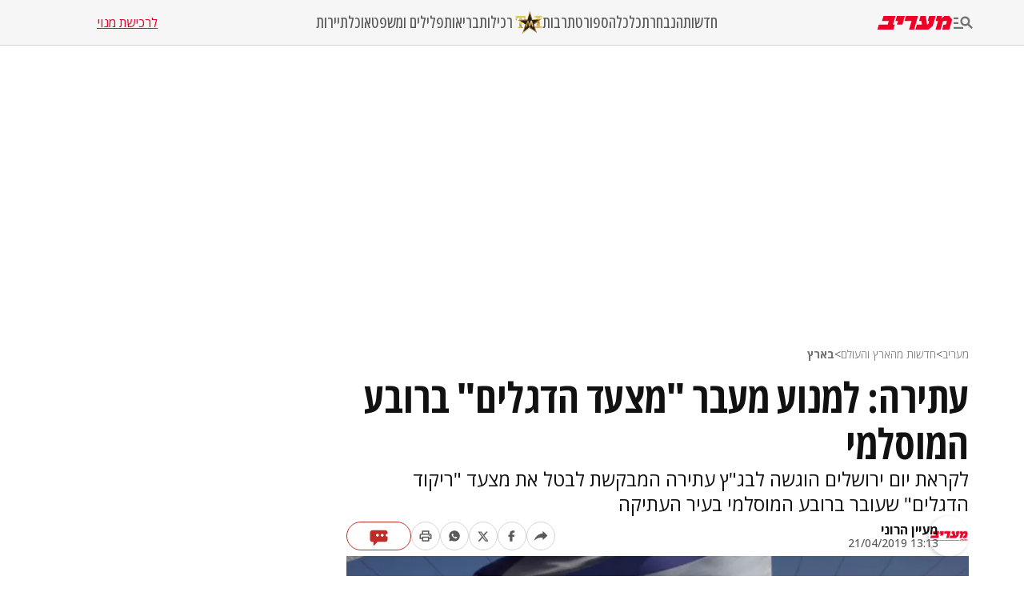

--- FILE ---
content_type: text/html; charset=utf-8
request_url: https://www.google.com/recaptcha/api2/aframe
body_size: 132
content:
<!DOCTYPE HTML><html><head><meta http-equiv="content-type" content="text/html; charset=UTF-8"></head><body><script nonce="T7Tj2PeD8rNbEJX8ySJATg">/** Anti-fraud and anti-abuse applications only. See google.com/recaptcha */ try{var clients={'sodar':'https://pagead2.googlesyndication.com/pagead/sodar?'};window.addEventListener("message",function(a){try{if(a.source===window.parent){var b=JSON.parse(a.data);var c=clients[b['id']];if(c){var d=document.createElement('img');d.src=c+b['params']+'&rc='+(localStorage.getItem("rc::a")?sessionStorage.getItem("rc::b"):"");window.document.body.appendChild(d);sessionStorage.setItem("rc::e",parseInt(sessionStorage.getItem("rc::e")||0)+1);localStorage.setItem("rc::h",'1768640076400');}}}catch(b){}});window.parent.postMessage("_grecaptcha_ready", "*");}catch(b){}</script></body></html>

--- FILE ---
content_type: application/javascript; charset=UTF-8
request_url: https://www.maariv.co.il/_next/static/chunks/7490.1355d961ce79f5c7.js
body_size: 542
content:
"use strict";(self.webpackChunk_N_E=self.webpackChunk_N_E||[]).push([[7490],{67490:function(e,a,t){t.r(a),t.d(a,{default:function(){return N}});var l=t(57437),n=t(2265),c=t(8079),i=t(61519),s=t(49786),r=t(46725),o=t(19039),m=t(87138),u=(0,n.memo)(e=>{var a,t;let{category:n,openSubMenuIndex:i,index:s,pageTitle:u,isMobileOrTablet:g}=e,d="".concat(o.DS," ").concat(n.categoryName),N=null===(a=n.categories)||void 0===a?void 0:a.some(e=>e.categoryLink===n.categoryLink);return(0,l.jsxs)("ul",{className:"hamburger-submenu-list clean-list ".concat(i===s?"submenu-open":""),children:[g&&!N&&(0,l.jsx)("li",{className:"submenu-list-item",children:(0,l.jsx)(m.default,{prefetch:!1,className:"submenu-list-item-link",href:n.categoryLink,title:n.categoryName,target:n.isTargetBlank?"_blank":"_self",onClick:()=>(0,r.A)(u,c.YC,d),children:n.categoryName})}),null==n?void 0:null===(t=n.categories)||void 0===t?void 0:t.map((e,a)=>{let t="".concat(o.DS," ").concat(e.categoryName);return(0,l.jsx)("li",{className:"submenu-list-item",children:(0,l.jsx)(m.default,{prefetch:!1,className:"submenu-list-item-link",target:e.isTargetBlank?"_blank":"_self",href:e.categoryLink,title:e.categoryName,onClick:()=>(0,r.A)(u,c.YC,t),children:e.categoryName})},"".concat(e.categoryName,"-").concat(a))})]})}),g=(0,n.memo)(e=>{var a,t;let{category:n,index:i,toggleSubMenu:g,openSubMenuIndex:d,pageTitle:N,isMobileOrTablet:b}=e,h="".concat(o.DS," ").concat(n.categoryName);return(0,l.jsxs)("li",{className:"menu-list-item",children:[(null===(a=n.categories)||void 0===a?void 0:a.length)?(0,l.jsxs)("button",{className:"menu-list-item-btn",onClick:()=>g(i),"aria-label":"תפריט משני",children:[n.categoryName,(null===(t=n.categories)||void 0===t?void 0:t.length)&&(0,l.jsx)("span",{className:"menu-list-item-arrow ".concat(d===i?"rotate-up":""),children:(0,l.jsx)(s.ve,{})})]}):(0,l.jsx)(m.default,{prefetch:!1,className:"menu-list-item-link",title:n.categoryName,href:n.categoryLink,target:n.isTargetBlank?"_blank":"_self",onClick:()=>(0,r.A)(N,c.YC,h),children:n.categoryName}),(0,l.jsx)(u,{category:n,openSubMenuIndex:d,index:i,pageTitle:N,isMobileOrTablet:b})]},"".concat(n.categoryName,"-").concat(i))}),d=t(64644),N=(0,n.memo)(e=>{let{openSubMenuIndex:a,toggleSubMenu:t,pageTitle:n}=e,s=(0,d.Z)(i.q$);return(0,l.jsx)("ul",{className:"hamburger-menu-list clean-list",children:c.Mj.map((e,c)=>(0,l.jsx)(g,{category:e,index:c,openSubMenuIndex:a,toggleSubMenu:t,pageTitle:n,isMobileOrTablet:s},c))})})}}]);

--- FILE ---
content_type: application/javascript; charset=utf-8
request_url: https://fundingchoicesmessages.google.com/f/AGSKWxXCaHd_pKRnnV8L9ehs_ciUUUTinQPRaOhDB3MHEQ6ssK2xv2-3zeQL6RtruVETGJdNlhAREr5TfoMBhokzHaUueyaKVm5m2idrb7Hh61lnX6iKwsIAG35uIKLVenAUqGyQwq1uXfZdsrq6SmGuOgz_8lOTtHz9L_kdrqEZbLw5RGXijvKHho6E-amF/_/jgcabd-detect-_720x90.-prebid-/partneradwidget._980x100.
body_size: -1291
content:
window['be8ae051-1282-48fe-8ff7-acfc3e7e52c1'] = true;

--- FILE ---
content_type: application/javascript; charset=utf-8
request_url: https://launcher.spot.im/spot/sp_KSXfiyDR
body_size: 18443
content:
(function(){window.__OW_CONFIG__={"ab_test_config":[{"short_name":"100","version":"v2"},{"short_name":"101","version":"v2"},{"short_name":"32","version":"v1"},{"short_name":"33","version":"v2"},{"short_name":"34","version":"v2"},{"short_name":"35","version":"v1"},{"short_name":"37","version":"v1"},{"short_name":"42","version":"v2"},{"short_name":"46","version":"v2"},{"short_name":"47","version":"v1"},{"short_name":"48","version":"v1"},{"short_name":"51","version":"v1"},{"short_name":"55","version":"v1"},{"short_name":"56","version":"v1"},{"short_name":"600","version":"v1"},{"short_name":"601","version":"v2"},{"short_name":"602","version":"v1"},{"short_name":"67","version":"v2"},{"short_name":"69","version":"v1"},{"short_name":"751","version":"v1"},{"short_name":"752","version":"v1"},{"short_name":"754","version":"v2"},{"short_name":"758","version":"v37"},{"short_name":"759","version":"v11"},{"short_name":"76","version":"v2"},{"short_name":"761","version":"v8"},{"short_name":"764","version":"v1"},{"short_name":"767","version":"v1"},{"short_name":"773","version":"v5"},{"short_name":"801","version":"v1"},{"short_name":"802","version":"v2"},{"short_name":"805","version":"v1"},{"short_name":"ab_605","version":"v1"}],"asset_group_id":"stable","assets_config":[{"asset_group_id":"stable","spot":"sp_KSXfiyDR","post":"default","module":"tag-tester","name":"tag tester bundle","type":"text/javascript","url":"https://static-cdn.spot.im/production/tag-tester/tags/v1.8.1/tag-tester.js","priority":1,"lazy":false,"variant":"42:B","is_self_bootstrap":false,"browser_type":"default"},{"asset_group_id":"stable","spot":"sp_KSXfiyDR","post":"default","module":"pitc","name":"pitc bundle","type":"text/javascript","url":"https://static-cdn.spot.im/production/popular-in-the-community/tags/v2.33.0/popular-in-the-community.js","priority":1,"lazy":false,"variant":"","is_self_bootstrap":false,"browser_type":"default"},{"asset_group_id":"stable","spot":"sp_KSXfiyDR","post":"default","module":"vendor","name":"vendor bundle","type":"text/javascript","url":"https://static-cdn.spot.im/production/launcher/tags/v2.87.3/vendor/vendor-bundle.js","priority":10,"lazy":false,"variant":"","is_self_bootstrap":false,"browser_type":"default"},{"asset_group_id":"stable","spot":"sp_KSXfiyDR","post":"default","module":"ads","name":"ads bundle","type":"text/javascript","url":"https://static-cdn.spot.im/production/ads/tags/v22.30.1/ads/ads.js","priority":10,"lazy":false,"variant":"","is_self_bootstrap":false,"browser_type":"default"},{"asset_group_id":"stable","spot":"sp_KSXfiyDR","post":"default","module":"ads-independent","name":"ads-independent bundle","type":"text/javascript","url":"https://static-cdn.spot.im/production/ads/tags/v22.30.1/ads-independent/ads-independent.js","priority":10,"lazy":false,"variant":"","is_self_bootstrap":false,"browser_type":"default"},{"asset_group_id":"stable","spot":"sp_KSXfiyDR","post":"default","module":"standalone-ui-kit","name":"standalone ui kit bundle","type":"text/javascript","url":"https://static-cdn.spot.im/production/standalone-ui-kit/tags/v1.60.0/standalone-ui-kit-bundle.js","priority":20,"lazy":false,"variant":"","is_self_bootstrap":true,"browser_type":"default"},{"asset_group_id":"stable","spot":"sp_KSXfiyDR","post":"default","module":"liveblog","name":"liveblog bundle","type":"text/javascript","url":"https://static-cdn.spot.im/production/live-blog/tags/v1.34.0/liveblog-bundle.js","priority":20,"lazy":false,"variant":"","is_self_bootstrap":false,"browser_type":"default"},{"asset_group_id":"stable","spot":"sp_KSXfiyDR","post":"default","module":"conversation","name":"conversation bundle","type":"text/javascript","url":"https://static-cdn.spot.im/production/conversation/tags/v3.108.1/conversation-bundle.js","priority":20,"lazy":false,"variant":"","is_self_bootstrap":false,"browser_type":"default"},{"asset_group_id":"stable","spot":"sp_KSXfiyDR","post":"default","module":"registration","name":"registration bundle","type":"text/javascript","url":"https://static-cdn.spot.im/production/registration/tags/v1.48.0/registration-bundle.js","priority":20,"lazy":false,"variant":"","is_self_bootstrap":true,"browser_type":"default"},{"asset_group_id":"stable","spot":"sp_KSXfiyDR","post":"default","module":"messages-count","name":"messages count bundle","type":"text/javascript","url":"https://static-cdn.spot.im/production/messages-count/tags/v2.4.0/messages-count-bundle.js","priority":40,"lazy":false,"variant":"","is_self_bootstrap":false,"browser_type":"default"},{"asset_group_id":"stable","spot":"sp_KSXfiyDR","post":"default","module":"notifications","name":"notifications bundle","type":"text/javascript","url":"https://static-cdn.spot.im/production/notifications/tags/v1.34.0/notifications-bundle.js","priority":0,"lazy":true,"variant":"","is_self_bootstrap":false,"browser_type":"default"},{"asset_group_id":"stable","spot":"sp_KSXfiyDR","post":"default","module":"notifications-sdk","name":"notifications-sdk bundle","type":"text/javascript","url":"https://static-cdn.spot.im/production/notifications-sdk/tags/v2.2.2/notifications-sdk-bundle.js","priority":0,"lazy":true,"variant":"","is_self_bootstrap":false,"browser_type":"default"},{"asset_group_id":"stable","spot":"sp_KSXfiyDR","post":"default","module":"user-profile","name":"user profile bundle","type":"text/javascript","url":"https://static-cdn.spot.im/production/user-profile/tags/v2.94.0/profile-bundle.js","priority":4,"lazy":true,"variant":"","is_self_bootstrap":false,"browser_type":"default"},{"asset_group_id":"stable","spot":"sp_KSXfiyDR","post":"default","module":"launcher","name":"conversation 2.0 launcher","type":"text/javascript","url":"https://static-cdn.spot.im/production/social/tags/v.5.20.1/launcher/launcher-bundle.js","priority":5,"lazy":true,"variant":"","is_self_bootstrap":false,"browser_type":"default"},{"asset_group_id":"stable","spot":"sp_KSXfiyDR","post":"default","module":"user-profile-tooltip","name":"user profile tooltip bundle","type":"text/javascript","url":"https://static-cdn.spot.im/production/user-profile/tags/v2.94.0/tooltip-bundle.js","priority":10,"lazy":true,"variant":"","is_self_bootstrap":false,"browser_type":"default"},{"asset_group_id":"stable","spot":"sp_KSXfiyDR","post":"default","module":"conversation-page","name":"conversation page","type":"text/javascript","url":"https://static-cdn.spot.im/production/conversation-page/tags/v2.26.0/conversation-page-bundle.js","priority":10,"lazy":true,"variant":"","is_self_bootstrap":false,"browser_type":"default"},{"asset_group_id":"stable","spot":"sp_KSXfiyDR","post":"default","module":"slim-launcher","name":"slim-launcher bundle","type":"text/javascript","url":"https://static-cdn.spot.im/production/slim-launcher/tags/v2.18.1/slim-launcher/slim-launcher.js","priority":20,"lazy":true,"variant":"","is_self_bootstrap":false,"browser_type":"default"},{"asset_group_id":"stable","spot":"sp_KSXfiyDR","post":"default","module":"fed-social","name":"fed-social","type":"text/javascript","url":"https://static-cdn.spot.im/production/fed-social/tags/v2.0.3/index.js","priority":20,"lazy":true,"variant":"","is_self_bootstrap":false,"browser_type":"default"},{"asset_group_id":"stable","spot":"sp_KSXfiyDR","post":"default","module":"@spotim/fed-social","name":"@spotim/fed-social","type":"text/javascript","url":"https://static-cdn.spot.im/production/fed-social/tags/v1.0.1/index.js","priority":20,"lazy":true,"variant":"","is_self_bootstrap":false,"browser_type":"default"}],"init_data":{"broadcast_live":false,"config":{"ads":null,"avatars":{"font":"","font_background_color":"","initials":false,"numbered":true,"scheme":"gray"},"brand_color":"#BA131A","category_id":16,"circulation":{"enabled":false,"rows_count":1},"comment_replies_max_depth":3,"connect_networks":["facebook","google","twitter","email"],"custom_login":false,"display_name_in_say_control_for_guests":true,"emoji_keyboard_enabled":false,"emojis_enabled":false,"enable_dislikes":false,"enable_realtime_comments_sticky":true,"enable_spotim_utm":true,"enable_user_points":true,"external_public_profile":false,"giphy_level":"G","has_community":false,"id":"sp_KSXfiyDR","injection":{"frame_script":"if (window.cordova) {\n    if (window.__SPOTIM_DEV_STORE__) {\n        window.__SPOTIM_DEV_STORE__.getState().moduleOptions.disableUserProfileModal = true;\n        window.__SPOTIM_DEV_STORE__.getState().moduleOptions.shouldOpenLogin = false;\n        let x = document.getElementsByClassName('spcv_login-button')[0];\n        if (x) {\n            x.remove();\n        }\n        let sheet = document.createElement('style')\n        sheet.innerHTML = \".spcv_username {   pointer-events: none !important; }\";\n        document.body.appendChild(sheet);\n\n    }\n}","frame_style":"","host_options":"SPOTIM_OPTIONS = {\nenableReportMessageAction: true,\nenableNewRegistration: true,\nshouldCollapseReplies: true,\n  shouldLimitMessageLength: true,\n  shouldLimitFirstMessageLength: true,\n  maxCharsCountDesktop: 140,\n  maxCharsCountMobile: 140,\n\ttextsOverrides: {\n            conversationLoadMoreMessagesText: 'הצג תגובות נוספות...'\n\t}\n}"},"inpage_skin":"light","languages":["he"],"lazy_load_margin":"false","loading_indicator_enabled":false,"ltr":false,"main_language":"he","mini_newsfeed_enabled":false,"monetized":true,"multiple_moderators_mode":true,"name":"מעריב","network":{"id":"spotim"},"newsfeed_position":"left","newsfeed_skin":"light","open_links_in_new_tab":false,"opening_mode":"on_click","platform":"universal","policy":{"allow_guests_to_like":true,"force_register":false,"roger_mode":true},"recommendation_enabled":true,"rich_say_control_enabled":true,"sort_by":"best","sso_editable_profile":false,"sso_enabled":false,"sso_started_by_spotim":false,"sub_category_id":4,"ticker_icon":null,"ticker_icon_size":16,"ticker_skin":"brand","uppercase_msgs_enabled":false,"user_moderation_enabled":false,"website_url":"www.maariv.co.il","whitelisted_urls":[]},"newsfeed":{"total_items":0}},"tenant_config":{"1pd":{"article_analysis_enabled":true},"admin-panel":{"analytics_tabs":["revenue","engagement"],"openDashboardUrl":"https://admin.openweb.com/spot/{SPOT_ID}/moderation/{CONTENT_TYPE}/folder/pending/tag/all?conversation={CONV_ID}","showNewSpotlightPage":false,"sigma_engagement_url":"https://app.sigmacomputing.com/embed/1-6HC4M4hyx17BjK4i43xdzk","sigma_revenue_url":"https://app.sigmacomputing.com/embed/1-BashUt2qFLXEeh2XXhBg6","text_analyze_enabled":true,"viewAllFromUserUrl":"https://admin.openweb.com/spot/{SPOT_ID}/moderation/{CONTENT_TYPE}/folder/pending/tag/all?user={USER_ID}"},"ads":{"adBlockerBaitUrl":"https://publisher-assets.spot.im/ad/event-tracking/pixel-ads-google-adsense.html","adsTxt":{"sellerIdOverrides":["266658"],"updateDate":"November 27th 2025","url":"https://spotim-prd-static-assets.s3.amazonaws.com/production/publishers/publishers-v67.txt"},"aniview_content_bidders":{"GAM":{"advertiser-ids":["611a7bdec344656dd81c2844"]},"amazon":{"advertiser-ids":["61b74f3ea5e0b162e47d2087"]},"triplelift":{"advertiser-ids":["62d6b58edaf54254013b9979"]}},"appAdsTxt":{"sellerIdOverrides":["266658"],"updateDate":"February 12th 2024","url":"https://spotim-prd-static-assets.s3.amazonaws.com/production/publishers/publishers-v4-app.txt"},"benchmark_reporter_exposed_data":{"component":null,"slot":"row1-column1"},"conversation":{"is_enabled":true},"crash_recovery":{"ads_to_disable":"video","enabled":false,"threshold":1,"timeout":300000},"crash_recovery_external":{"__AB":{"802:A":{},"802:B":{}}},"device_detection":{"is_enabled":true},"display_iframe_config":{"attributes":{},"enabled":true},"enable_dynamic_placement":{"is_enabled":true,"src":"https://cdn.browsiprod.com/bootstrap/bootstrap.js"},"enable_dynamic_placement_external":{"__AB":{"ab_605:A":{},"ab_605:B":{}}},"enable_iframe_allow_same_origin":false,"enable_page_url_sanitizing":false,"event_based_load_strategy":{"is_enabled":false,"load_event":"load","platform":"Desktop","type":"all"},"feather_mode_behavior":"aggressive","feather_mode_delay_time":5000,"feather_mode_delay_type":"scroll","footer":{"is_ad_choices_enabled":true,"is_label_enabled":true,"label":"Sponsored"},"force_display_ads_centering":{"dfp_container_selector":"body div[data-google-query-id]:first-of-type, body div[id^=\"div-gpt-ad\"]:first-of-type, body div[id^=\"gpt-passback\"]:first-of-type","is_dfp_container_centering_enabled":true,"is_iframe_body_centering_enabled":true},"iab_targeting_category_config":{"is_auto_refetch_enabled":false,"is_enabled":false,"s3_base_url":"https://ads-cdn.openweb.com"},"iframe_styles_guard_enabled":true,"in_comment":{"frequency":null,"is_enabled":true,"max_count":100},"independent_ads_custom_selector_enabled":false,"independent_ads_custom_selectors":{},"independent_ads_enabled":true,"independent_ads_mutation_observers_enabled":false,"is_cookie_consent_observed_by_aniview":true,"min_display_ad_duration":0,"monitoring":{"metrics":{"error":{"ad-unit-base-runtime-error":"DETAILED","ad-unit-display-runtime-error":"DETAILED","ad-unit-iframe-styles-change-guarded-error":false,"ad-unit-video-runtime-error":"DETAILED","ads-config-fetching-error":true,"ads-script-runtime-error":"DETAILED","aniview-script-fetching-error":true,"minute-media-script-fetching-error":true,"render-in-iframe-error":true},"general":{"ad-unit-disabled-by-global-flag":false,"ad-unit-disabled-by-global-function":false,"ad-unit-disabled-for-product-by-features-config":false,"ad-unit-disabled-for-product-by-html-attribute":false,"ad-unit-rendered":true,"aniview-impression":true,"aniview-impression-viewable":true,"dfp-ad-slot-rendered":true,"dfp-empty-slot-rendered":false,"dfp-impression-viewable":true,"inline-display-ad-rendered":false,"minute-media-impression":true,"minute-media-impression-viewable":true,"monetized-page-view":true}},"tags":{"ab-test-variant":true,"browser":false,"device":false,"platform":false,"product":true,"version":true}},"observed_ab_test_experiment_id":null,"remove_segment_by_url":"‘’","runtime_configurator":{"ad_unit_enablement":{"enabled":true,"exclude":{"ad_types":[],"components":[],"platforms":[]}},"ad_unit_event_based_rendering":{"enabled":false,"event":"load","exclude":{"ad_types":[],"components":[],"platforms":[]}},"ad_unit_lazy_loading":{"enabled":true,"exclude":{"ad_types":[],"components":[],"platforms":[]}},"ad_unit_visibility":{"enabled":true,"exclude":{"ad_types":[],"components":[],"platforms":[]}},"crash_recovery":{"enabled":false,"exclude":{"ad_types":["display"],"components":[],"platforms":[]},"threshold":1,"timeout":300000},"display_ad_loader":{"codes":["bidding","protection","slot"],"enabled":true,"exclude":{"ad_types":[],"components":[],"platforms":[]}},"display_iframe_mode":{"attributes":{},"enabled":true,"exclude":{"ad_types":[],"components":[],"platforms":[]}},"video_ad_loader":{"enabled":true,"exclude":{"ad_types":[],"components":[],"platforms":[]}},"video_iframe_mode":{"attributes":{},"enabled":false,"exclude":{"ad_types":[],"components":[],"platforms":[]}}},"safe_frame_config":{"enabled":false},"segment_blacklist":{"conjunctions":[],"roots":[]},"segment_blacklist_platforms":["*"],"segment_blacklist_v2":[],"sliding":{"is_enabled":true,"top":30,"z_index":20},"sticky_desktop":{"is_animation_enabled":true,"is_enabled":true,"is_stay_sticky_after_timeout":false,"sticky_area_css_selector":"[data-spot-im-module-default-area=conversation]","timeout":6000,"z_index":20},"sticky_mobile":{"is_enabled":true,"is_stay_sticky_after_timeout":false,"sticky_area_css_selector":"[data-spot-im-module-default-area=conversation]","timeout":3000,"top":0,"z_index":20},"supported_preload_products":["pitc","pitc-double-decker","reactions","spotlight","topic-tracker"],"supported_preload_products_external":{"__AB":{"ab_604:A":["pitc","pitc-double-decker","reactions","spotlight","topic-tracker"],"ab_604:B":["pitc","pitc-double-decker","reactions","spotlight","topic-tracker"]}},"tags_guard":{"is_disabled_by_default":[]},"video_iframe_config":{"attributes":{},"enabled":false},"video_takeover":{"active_products":["pitc","pitc-double-decker"],"is_enabled":false,"products_heights":{"pitc":"300px","pitc-double-decker":"300px"}}},"analytics-pusher":{"enabled":false},"apm":{"driver_name":"influxdb-telemetry","is_enabled":true,"sample_rate":1},"authentication":{"config":{"allow_ui_bypass":true,"flows":{"sign-in":{"id":"sign-in-16102025","screens":{"email-signup-otp":{"interactions":{"back":"U5xcMLfa6-","resend":"resend","verify":"nUfCLDgf4K"}},"error":{"interactions":{"submit":"oTFqAqKaLS"}},"forgot-password":{"interactions":{"back":"kokK9JVKcC","submit":"AMeyg_7npF"}},"forgot-password-otp":{"id":"SC2ryoTQheFjqaNOeAvOjI9rnM06O","interactions":{"back":"XTxyVnHDXo","resend":"resend","verify":"jtPlBL91H1"}},"profile":{"interactions":{"skip":"pheIvgWidD","submit":"w3Vgz9HWH4"}},"sign-in":{"interactions":{"facebook":"UilMGbzGOM","forgot-password":"21RBHXscmj","google":"J6H8PBzsLP","microsoft":"pQWDUXLi_n","submit":"AMeyg_7npF","to-signup":"XLmMGCy6IS"}},"sign-up":{"interactions":{"facebook":"Pe9QpGQU2B","google":"_gIK9Y5WY2","microsoft":"Oy5PrkxP9Y","submit":"AMeyg_7npF","to-signin":"96-bYDOFbd"}},"update-expired-password":{"interactions":{"submit":"update-password"}},"update-forgotten-password":{"interactions":{"submit":"AMeyg_7npF"}},"verify-email-otp":{"interactions":{"resend":"resend","verify":"rD_FW7sX1l"}}}},"sign-up":{"id":"sign-up-16102025","screens":{"email-signup-otp":{"interactions":{"back":"U5xcMLfa6-","resend":"resend","verify":"nUfCLDgf4K"}},"error":{"interactions":{"submit":"Nx6jMazeTK"}},"forgot-password":{"interactions":{"back":"kokK9JVKcC","submit":"AMeyg_7npF"}},"forgot-password-otp":{"id":"SC2ryoTQheFjqaNOeAvOjI9rnM06O","interactions":{"back":"XTxyVnHDXo","resend":"resend","verify":"jtPlBL91H1"}},"profile":{"interactions":{"skip":"pheIvgWidD","submit":"w3Vgz9HWH4"}},"sign-in":{"interactions":{"facebook":"UilMGbzGOM","forgot-password":"21RBHXscmj","google":"J6H8PBzsLP","microsoft":"pQWDUXLi_n","submit":"AMeyg_7npF","to-signup":"XLmMGCy6IS"}},"sign-up":{"interactions":{"facebook":"Pe9QpGQU2B","google":"_gIK9Y5WY2","microsoft":"Oy5PrkxP9Y","submit":"AMeyg_7npF","to-signin":"96-bYDOFbd"}},"update-expired-password":{"interactions":{"submit":"update-password"}},"update-forgotten-password":{"interactions":{"submit":"AMeyg_7npF"}},"verify-email-otp":{"interactions":{"resend":"resend","verify":"rD_FW7sX1l"}}}},"update-email":{"id":"update-email-250404","screens":{"otp":{"interactions":{"resend":"resend","verify":"vICvyXOEL_"}},"update-email":{"interactions":{"submit":"K5rx0CT-oo"}}}},"update-password":{"id":"update-password-25032025","screens":{"update-password":{"interactions":{"submit":"VjZ6AxhPXZ"}}}}},"is_new":true,"network_id":"net_maariv","provider":"descope","provider_api_url":"https://auth.openweb.com","provider_static_url":"https://auth.openweb.com/pages","realm":"P35gpf6fAwwuY2LwS4Jx5TTCo8eR"},"real_user_mode":false,"remove_device_v2":false,"token_recovery_mode":false,"version":1},"broadcast":{"enabled":false},"communityView":{"reverseTabsOrder":false},"conversation":{"ab_test_enabled":true,"adsEnabled":false,"adsLazyLoadMargin":"600px","adsPositionRate":10,"ads_below_footer_enabled":true,"ads_below_footer_enabled_external":{"__AB":{"81:B":true}},"ads_enabled":false,"ads_enabled_external":{"__AB":{"38:A":false}},"ads_start_position":10,"ads_style_version":1,"afterclickModerationEnabled":false,"aggregate_all":true,"amount_replies_per_fetch":5,"amount_replies_per_fetch_external":5,"blackListedErrors":["Request failed with status code 403","Network Error"],"child_count":1,"child_count_external":{},"collapsible_replies_enabled":false,"communityGuidelinesEnabled":false,"communityGuidelinesInMessageStatus":true,"communityGuidelinesModalBody":"\u003cdiv\u003e\n\u003ch1\u003eCommunity Guidelines\u003c/h1\u003e\n\n\u003ch2\u003eWelcome to ${spotName} Community!\u003c/h2\u003e\n\n\u003cp\u003e\n  Our community is about connecting people through open and thoughtful\n  conversations. We want our readers to share their views and exchange\n  ideas in a safe space.\n\u003c/p\u003e\n\n\u003cp\u003e\n  In order to do so, we've created a simple set of rules that will\n  improve your experience.\n\u003c/p\u003e\n\n\u003cp\u003eSimply put, keep it civil.\u003c/p\u003e\n\n\u003cp\u003e\n  \u003cstrong\u003eYour post will/might be rejected if it contains:\u003c/strong\u003e\n\u003c/p\u003e\n\n\u003cul\u003e\n  \u003cli\u003eSpam\u003c/li\u003e\n  \u003cli\u003e\n    Insults, profanity, incoherent, obscene or inflammatory language and\n    threats of any kind\n  \u003c/li\u003e\n  \u003cli\u003e\n    Attacks on the identity of other commenters or the article's author\n  \u003c/li\u003e\n\u003c/ul\u003e\n\n\u003cp\u003e\n  \u003cstrong\u003eUser accounts will/might be blocked if we notice:\u003c/strong\u003e\n\u003c/p\u003e\n\n\u003cul\u003e\n  \u003cli\u003e\n    Continuous attempts to re-post comments that have been previously\n    moderated/rejected\n  \u003c/li\u003e\n  \u003cli\u003eRacist, sexist, or homophobic comments\u003c/li\u003e\n  \u003cli\u003eAttempts or tactics that put the site security at risk\u003c/li\u003e\n\u003c/ul\u003e\n\n\u003cp\u003e\n  \u003cstrong\u003eSo, how can you be a power user?\u003c/strong\u003e\n\u003c/p\u003e\n\n\u003cul\u003e\n  \u003cli\u003e\n    Stay on topic and share your passion. Feel free to elaborate to get\n    your point across.\n  \u003c/li\u003e\n  \u003cli\u003e'Like' or 'Dislike' when you are filled with emotions!\u003c/li\u003e\n  \u003cli\u003e\n    Protect your community. Use the report tool to alert us when someone\n    breaks the rules.\n  \u003c/li\u003e\n\u003c/ul\u003e\n\n\u003cp\u003e\n  \u003cstrong\u003e\n    Thanks for reading our community guidelines. Don't forget, freedom\n    of speech is not the freedom of reach!\n  \u003c/strong\u003e\n\u003c/p\u003e\u003c/div\u003e","communityGuidelinesModalBody_external":"\u003cdiv\u003e\n\u003ch1\u003eCommunity Guidelines\u003c/h1\u003e\n\n\u003ch2\u003eWelcome to ${spotName} Community!\u003c/h2\u003e\n\n\u003cp\u003e\n Our community is about connecting people through open and thoughtful\n conversations. We want our readers to share their views and exchange\n ideas in a safe space.\n\u003c/p\u003e\n\n\u003cp\u003e\n In order to do so, we've created a simple set of rules that will\n improve your experience.\n\u003c/p\u003e\n\n\u003cp\u003eSimply put, keep it civil.\u003c/p\u003e\n\n\u003cp\u003e\n \u003cstrong\u003eYour post will/might be rejected if it contains:\u003c/strong\u003e\n\u003c/p\u003e\n\n\u003cul\u003e\n \u003cli\u003eSpam\u003c/li\u003e\n \u003cli\u003e\n Insults, profanity, incoherent, obscene or inflammatory language and\n threats of any kind\n \u003c/li\u003e\n \u003cli\u003e\n Attacks on the identity of other commenters or the article's author\n \u003c/li\u003e\n\u003c/ul\u003e\n\n\u003cp\u003e\n \u003cstrong\u003eUser accounts will/might be blocked if we notice:\u003c/strong\u003e\n\u003c/p\u003e\n\n\u003cul\u003e\n \u003cli\u003e\n Continuous attempts to re-post comments that have been previously\n moderated/rejected\n \u003c/li\u003e\n \u003cli\u003eRacist, sexist, or homophobic comments\u003c/li\u003e\n \u003cli\u003eAttempts or tactics that put the site security at risk\u003c/li\u003e\n\u003c/ul\u003e\n\n\u003cp\u003e\n \u003cstrong\u003eSo, how can you be a power user?\u003c/strong\u003e\n\u003c/p\u003e\n\n\u003cul\u003e\n \u003cli\u003e\n Stay on topic and share your passion. Feel free to elaborate to get\n your point across.\n \u003c/li\u003e\n \u003cli\u003e'Like' or 'Dislike' when you are filled with emotions!\u003c/li\u003e\n \u003cli\u003e\n Protect your community. Use the report tool to alert us when someone\n breaks the rules.\n \u003c/li\u003e\n\u003c/ul\u003e\n\n\u003cp\u003e\n \u003cstrong\u003e\n Thanks for reading our community guidelines. Don't forget, freedom\n of speech is not the freedom of reach!\n \u003c/strong\u003e\n\u003c/p\u003e\u003c/div\u003e","communityGuidelinesSymbolURL":"https://static-cdn.spot.im/assets/community-guidelines/community-guidelines-symbol.svg","communityGuidelinesTitle":{"key":"defaultTitle.1","modalValue":"here","value":"Your voice matters. Discussions are moderated for civility. Read our guidelines {{modalValue}}"},"cssModulesForShadowDOM":"conversation conversation-survey @spotim/ui-components @spotim/ads @spotim/user-image feed @spotim/entities @spotim/content-entities @spotim/user-info @spotim/rich-editor @spotim/toast-provider @spotim/svg-provider @spotim/notifications-bell notifications @spotim/message liveblog feed-v4 discover user-profile standalone-ui-kit discover @spotim/common-components reactions","default_community_view":"Conversation","disableImageUploadInLiveBlog":false,"disable_auto_page_reload":true,"disable_badges":false,"disable_conversation_user_settings":false,"disable_footer_links":false,"disable_footer_logo":false,"disable_footer_power_by":false,"disable_gif_button":false,"disable_header_facelist":false,"disable_image_upload_button":false,"disable_online_dot_indicator":false,"disable_profile_user_settings":false,"disable_replies":false,"disable_rich_editor_buttons":false,"disable_rich_editor_buttons_external":{"__devices":{"mobile":"true"}},"disable_share":false,"disable_sticky_messages":false,"disable_text_editor_formatter":false,"disable_unregistered_users_feedback":false,"disable_user_profile":false,"disable_vote_down":false,"disable_vote_up":false,"disable_vote_up_users_list":false,"dislikesSortEnabled":false,"display_viewers_count_only":false,"empty_state_enabled":true,"enableLoadingIndicator":true,"enableMessageApproveForAdminAndModerator":true,"enableMessageApproveForCommunityModerator":true,"enablePendingMessageRejectForCommunityModerator":true,"enablePublishedMessageRejectForCommunityModerator":false,"enableUsersMuting":true,"enable_date_format":false,"enable_explore_onboarding":false,"enable_lazy_rich_editor":true,"enable_menus_shadow_dom":false,"enable_read_only_context_menu":true,"enable_rephrasing":false,"enable_share_button_in_context_menu":false,"enable_sso_keys":false,"enable_sticky_say_control":false,"enable_tabs":false,"enable_unregistered_users_feedback":true,"enabled":true,"enabled_external":true,"explore_mode_alignment":"start","featured_comment_background_enabled":true,"firstFetchCount_compact":5,"floating_action_unit_bottom_offset":16,"floating_action_unit_enabled":false,"floating_action_unit_event_enabled":false,"floating_action_unit_mobile_bottom_offset":5,"floating_action_unit_mobile_enabled":false,"floating_action_unit_threshold":100,"floating_action_unit_ttl_minutes":0,"forceSimpleEditor":true,"forum_enabled":false,"header_format":"full","hide_blocked_tree_enabled":false,"hide_conversation_button_enabled":false,"hide_deleted_tree_enabled":false,"hide_header":false,"hide_risky_comments":true,"hide_risky_comments_external":{"__AB":{"83:A":true}},"hide_user_area":false,"isAppealEnabled":false,"isUseShadowDomOnMain":true,"isUseShadowDomOnOverlays":true,"is_best_score_testing_enabled":false,"is_featured_message_api_v2_enabled":true,"is_feedback_modal_v2_enabled":true,"is_read_only_mode":false,"is_replies_sorting_v2_enabled":true,"is_revealed_replies_threshold_enabled":true,"is_revealed_replies_threshold_enabled_external":true,"is_verdict_aware_calls_enabled":true,"maximum_comments_to_show_ad":10000,"message_fetch_count":25,"message_fetch_count_external":25,"message_length_desktop_max_chars":1500,"message_length_limit_first_message":false,"message_length_max_lines":8,"message_length_mobile_max_chars":1500,"message_length_should_limit":false,"minimum_best_score":200,"mobile_share_options":["facebook","twitter","pinterest","email","link"],"moderation_default_policy_v2_requests":true,"new_best_sort_enabled":false,"notify_typing_interval_sec":10,"num_of_aggregate_expand":20,"optimized_reading_event_name":"reading","optimized_reading_tracking_enabled":false,"read_batch_size":1,"read_batch_size_external":10,"reading_tracking_enabled":true,"realtime_moderation_time_ms":500,"realtime_typing_enabled":true,"remove_pin_comment":true,"returnUserMutingError":false,"revealed_replies_threshold":500,"rich_editor_loader_delay_time":1000,"rich_editor_max_chars":1500,"share_layout":"menu","share_message_narrow_thread":false,"share_options":["facebook","twitter","pinterest","email","link"],"should_collapse_replies":true,"should_collapse_replies_external":false,"showCommentDeleteOption":true,"showCommentEditOption":true,"showFooterFeedback":true,"showNotificationsBell":true,"showSettingsLogout":true,"show_ads_with_empty_conversation":false,"show_cancel_button":false,"show_comment_edit_option":true,"show_disqus_header":false,"signup_cta_enabled":true,"social_enable":false,"sortDisabled":false,"sorting_types":{"all_newest":[],"all_oldest":[],"controversial":[],"default":["best","newest","oldest"],"featured":["newest","oldest"],"most_discussed":[],"my_messages":["newest","oldest"],"popular":[]},"status_fetch_default_fallback_status":"approved","status_fetch_interval_in_ms":1000,"status_fetch_retry_count":2,"status_fetch_timeout_in_ms":3000,"subscribe_read_only":true,"subscriber_badge":{"name":"star","type":"fa-solid"},"subscriber_badge_v2":"{\"name\":\"user-check\", type: \"solid\"}","survey_below_show_more_comments_enabled":false,"threading_lines_enabled":true,"threading_lines_enabled_external":{"__AB":{"76:A":true}},"toast_in_brand_color":false,"translation_text_overrides":{"he":{"inpage.header.conversation":"לכתבה זו התפרסמו","inpage.header.shortNumComments_3":"{{messagesCount}} תגובות"}},"typing_indicaction_in_toast":true,"typing_indicator_timeout":8000,"use_basic_text_editor":false,"use_native_editor":false,"use_new_notifications":true,"use_signin_on_post":true,"use_traffic_redirect_api":false,"users_cache_ttl_seconds":300},"conversation ":{"embed_messages_cache_ttl":1},"conversation-ads":{"texts":{"acknowledgeModal":{"button":"Close","description":"We appreciate your time and consideration. Thanks for helping us make your community platform a better place! \\ud83e\\udd17","title":"Thanks for your input!"},"infoModal":{"description":"We know,  having ads in the conversation is not our favorite, either. However, to keep providing you with a free commenting platform, we will be showing a small amount. Don't worry, you can always hide ads in this conversation.","primaryButton":"Got It","secondaryButton":"I'd prefer not to see ads","title":"Why am I seeing this ad?"},"menu":{"showInfoModal":"Why am I seeing this ad?","showPollModal":"Hide from this conversation"},"pollModal":{"pollAnswers":["Makes it hard to read comments","Too many ads","It’s repetitive","It’s offensive","It’s not interesting","I’ve already purchased"],"primaryButton":"Done","secondaryButton":"Skip","title":"Removed! Tell us why:"}}},"conversation-mobile":{"communityGuidelinesEnabled":false,"communityGuidelinesTitle":{"value":"Your voice matters. Discussions are moderated for civility."}},"conversation-page":{"cssModulesForShadowDOM":"conversation-page @spotim/user-image @spotim/ui-components @spotim/user-info @spotim/entities @spotim/notifications-bell notifications","enableShadowDOM":false,"enabled":true,"translation_text_overrides":{"root":{}}},"conversation-survey":{"click_ttl":2,"enabled":false,"exit_ttl":7,"minimum_num_of_comments":10,"viewability_percentage":{"none":50,"q2":50}},"css-variables-dark":{"ads-footer-color":"#f2f2f2","ads-text-color":"#f0f1f1","border-color":"#302f2f","border-color-muted":"#ffffff40","brand-color":"#BA131A","card-background-color":"#1a1b1c","color-community-question":"var(--spotim-color-scheme-l6)","color-scheme-g4":"#FF6E6E","color-scheme-l1":"rgba(var(--spotim-color-scheme-l6-rgb, 242,242,242), 0.2)","color-scheme-l100":"#000000","color-scheme-l2":"rgba(var(--spotim-color-scheme-l6-rgb, 242,242,242), 0.2)","color-scheme-l3":"rgba(var(--spotim-color-scheme-l6-rgb, 242,242,242), 0.2)","color-scheme-l4":"rgba(var(--spotim-color-scheme-l6-rgb, 242,242,242), 0.3)","color-scheme-l5":"rgba(var(--spotim-color-scheme-l6-rgb, 242,242,242), 0.65)","color-scheme-l6":"#f2f2f2","color-scheme-l6-rgb":"242,242,242","content-loader-primary-color":"#030303","content-loaders-secondary-color":"#333333","conversation-background-color":"transparent","embedded-comment-background-color":"#000","embedded-comment-meta-data-background-color":"rgba(39, 120, 206, 0.20)","embedded-comment-preview-background-color":"#0B0B0B","extract-background-color":"#302f2f","input-background-color":"#373e44","input-separator-color":"#646566","list-item-background":"#353535","list-item-foreground":"#7b7f83","message-hover-menu-background-color":"#070707","message-separator-color":"#7b7f83","message-text-color":"#ffffff","overlay-background-color":"#212121","overlay-border-color":"#302f2f","page-background-color":"#1a1b1c","pitc-header-color":"#ffffff","pitc-top-comment-color":"#d4d6d7","progress-bar-background-color":"#000000","reactions-reaction-text-color":"#d4d6d7","reactions-title-color":"#ffffff","say-control-box-shadow":"0 0 0 1px var(--spotim-color-scheme-l3)","sayctrl-background-color":"var(--spotim-input-background-color)","share_icon_color":"#FFFFFF","skeleton-background-color":"#7b7f83","skeleton-foreground-color":"#b3b3b3","star-color-empty":"#373e44","sticky-say-control-background-color":"#000000","surface":"#131313","text-color-action":"var(--spotim-color-scheme-l5)","text-color-comments-count":"var(--spotim-color-scheme-l5)","text-color-date-format":"var(--spotim-color-scheme-l5)","text-color-default":"#ffffff","text-color-muted":"#ffffff","text-color-product-header":"#ffffff","text-color-tooltip":"#707070","text-color-x-muted":"#d4d6d7","text-color-xx-muted":"#b6b9bb","tooltip-background-color":"#212121","tooltip-border-color":"#302f2f","user-image-font-color":"#ffffff"},"css-variables-default":{"action-font-weight":"normal","ads-footer-color":"#373e44","ads-text-color":"#373e44","background-color-empty-user-image":"rgba(7, 7, 7, 0.2)","border-color":"#e3e3e3","border-color-muted":"#00000014","border-radius-buttons":"var(--spotim-border-radius-medium)","border-radius-inputs":"var(--spotim-border-radius-small)","border-radius-medium":"6px","border-radius-modals":"var(--spotim-border-radius-small)","border-radius-popovers":"var(--spotim-border-radius-small)","border-radius-small":"4px","box-shadow-medium":"0 2px 15px 0 rgba(0, 0, 0, 0.1)","brand-color":"#BA131A","brand-text-color":"white","card-background-color":"white","color-badge":"var(--spotim-brand-color)","color-community-question":"var(--spotim-color-scheme-l6)","color-scheme-g1":"#ffffff","color-scheme-g2":"#000000","color-scheme-g3":"#35b940","color-scheme-g4":"#db3737","color-scheme-g5":"#3968ff","color-scheme-l1":"rgba(var(--spotim-color-scheme-l6-rgb, 7,7,7), 0.05)","color-scheme-l100":"#ffffff","color-scheme-l2":"rgba(var(--spotim-color-scheme-l6-rgb, 7,7,7), 0.1)","color-scheme-l3":"rgba(var(--spotim-color-scheme-l6-rgb, 7,7,7), 0.2)","color-scheme-l4":"rgba(var(--spotim-color-scheme-l6-rgb, 7,7,7), 0.3)","color-scheme-l5":"rgba(var(--spotim-color-scheme-l6-rgb, 7,7,7), 0.65)","color-scheme-l6":"#070707","color-scheme-l6-rgb":"7,7,7","content-loader-primary-color":"#f3f3f3","content-loaders-secondary-color":"#dddddd","conversation-background-color":"transparent","conversation-max-width":"700px","danger-color":"#db3737","embedded-comment-background-color":"#f1f1f1","embedded-comment-meta-data-background-color":"rgba(39, 120, 206, 0.07)","embedded-comment-preview-background-color":"#F9F9F9","extract-background-color":"#ffffff","font-family":"Open Sans, Open Sans Hebrew, Arial","font-family-action":"var(--spotim-font-family)","font-family-badge":"var(--spotim-font-family)","font-family-buttons":"var(--spotim-font-family)","font-family-comments-count":"Open Sans, Open Sans Hebrew, Arial","font-family-community-question":"Open Sans, Open Sans Hebrew, Arial","font-family-date-format":"var(--spotim-font-family)","font-family-product-header":"Open Sans, Open Sans Hebrew, Arial","font-family-product-subheader":"Open Sans, Open Sans Hebrew, Arial","font-family-t1":"var(--spotim-font-family)","font-family-t2":"var(--spotim-font-family)","font-family-t3":"var(--spotim-font-family)","font-family-t4":"var(--spotim-font-family)","font-family-t5":"var(--spotim-font-family)","font-family-t6":"var(--spotim-font-family)","font-family-username":"var(--spotim-font-family)","font-size-action":"var(--spotim-font-size-medium)","font-size-badge":"9px","font-size-buttons":"var(--spotim-font-size-medium)","font-size-comments-count":"21px","font-size-community-question":"24px","font-size-date-format":"var(--spotim-font-size-small)","font-size-large":"16px","font-size-medium":"14px","font-size-message-actions":"14px","font-size-product-header":"21px","font-size-product-subheader":"16px","font-size-small":"13px","font-size-t1":"24px","font-size-t2":"20px","font-size-t3":"18px","font-size-t4":"15px","font-size-t5":"13px","font-size-t6":"12px","font-size-tag-icon-large":"26px","font-size-tag-icon-medium":"20px","font-size-user-image":"15.6px","font-size-username":"var(--spotim-font-size-medium)","font-size-x-large":"24px","font-size-x-small":"11px","font-size-xx-large":"27px","font-size-xx-small":"9px","font-style-community-question":"italic","font-weight-action-button":400,"font-weight-bold":"bold","font-weight-comments-count":"bold","font-weight-community-question":"400","font-weight-normal":"400","font-weight-product-header":"bold","font-weight-product-subheader":"400","font-weight-semibold":"600","font-weight-username":"var(--spotim-font-weight-bold)","input-background-color":"#ffffff","input-separator-color":"#d4d6d7","justify-content-community-question":"flex-start","letter-spacing-action":"normal","letter-spacing-badge":"normal","letter-spacing-body":"normal","letter-spacing-buttons":"normal","letter-spacing-date-format":"normal","letter-spacing-modal-body":"normal","letter-spacing-primary-button":"normal","letter-spacing-product-header":"normal","letter-spacing-product-subheader":"normal","letter-spacing-t1":"normal","letter-spacing-t2":"normal","letter-spacing-t3":"normal","letter-spacing-t4":"normal","letter-spacing-t5":"normal","letter-spacing-t6":"normal","letter-spacing-username":"normal","line-height-action":"24px","line-height-date-format":"21px","line-height-medium":"1.5","line-height-product-header":"1.5","line-height-product-subheader":"30px","line-height-t1":"1.5em","line-height-t2":"1.5em","line-height-t3":"1.5em","line-height-t4":"1.5em","line-height-t5":"1.5em","line-height-t6":"1.5em","list-item-background":"#f7f7f7","list-item-foreground":"#e5e6e6","live-indicator-font-size":"11px","margin-top-whole-page-modal-header":"0px","max-reading-width":"700px","menu-z-index":"2147483647","message-font-size-large":"21px","message-font-size-regular":"14px","message-font-size-small":"13px","message-font-size-x-large":"24px","message-font-size-x-small":"12px","message-hover-menu-background-color":"var(--spotim-color-scheme-g1)","message-letter-spacing":"-0.01111em","message-line-height":"1.67","message-margins":"5px","message-separator-color":"#e3e3e3","message-stack-margin":"15px","message-text-color":"#222222","message-user-image-wrapper-margin":"10px","modal-backdrop-background-color":"rgba(255, 255, 255, 0.7)","modal-backdrop-color":"rgba(0, 0, 0, 0.4)","modal-border-padding":"10px","modal-border-radius":"10px 10px 0px 0px","modal-full-width":"calc(100vw - 80px)","modal-margin-top":"0px","modal-max-width":"1400px","modals-backdrop-color":"rgba(0, 0, 0, 0.4)","notifications-bell-margin-bottom":"30px","notifications-bell-margin-side":"30px","overlay-background-color":"#ffffff","overlay-border-color":"transparent","overlay-z-index":100000,"page-background-color":"white","partner-mobile-navbar-height":"0px","partner-navbar-height":"130px","pitc-article-title-font-family":"Open Sans, Open Sans Hebrew, Arial","pitc-article-title-font-weight":"600","pitc-header-color":"black","pitc-header-font-family":"Open Sans, sans-serif","pitc-header-font-size":"24px","pitc-header-font-weight":"bold","pitc-header-line-height":"normal","pitc-header-margin-top":"10px","pitc-top-comment-color":"black","pitc-top-comment-font-family":"Open Sans, sans-serif","pitc-top-comment-font-weight":"600","progress-bar-background-color":"#e5e6e6","reactions-reaction-font-family":"Open Sans, Open Sans Hebrew, Arial","reactions-reaction-font-size":"11px","reactions-reaction-font-weight":"400","reactions-reaction-line-height":"38px","reactions-reaction-text-color":"#7b7f83","reactions-title-color":"black","reactions-title-font-family":"Open Sans, Open Sans Hebrew, Arial","reactions-title-font-size":"18px","reactions-title-font-weight":"700","reactions-title-line-height":"30px","rich-editor-font-size":"16px","safeframe-modal-backdrop-color":"rgba(255, 255, 255, 0.7)","say-control-action-color":"#a8abae","say-control-border":"1px solid var(--spotim-say-control-border-color, var(--spotim-color-scheme-l3))","say-control-border-color":"#e3e3e3","say-control-box-shadow":"0 0 0 1px var(--spotim-color-scheme-l3)","sayctrl-background-color":"var(--spotim-input-background-color)","shadow-scheme-s1":"0 2px 20px 0 rgba(0,0,0,0.07)","share_icon_color":"#070707","skeleton-background-color":"#e3e3e3","skeleton-foreground-color":"#f2f2f2","spotlight-button-font-size\t":"12px","spotlight-button-font-weight":"600","spotlight-card-font-size":"16px","spotlight-card-font-weight":"300","spotlight-font-family":"Open Sans, sans-serif","spotlight-title-font-size":"24px","spotlight-title-font-weight":"bold","star-color-empty":"#e3e3e3","star-color-full":"var(--spotim-brand-color)","sticky-say-control-background-color":"#FFFFFF","sticky-say-control-z-index":19,"strong-border-color":"#a8abae","success-color":"#35b840","surface":"#f7f7f8","text-align-community-question":"start","text-color-action":"var(--spotim-color-scheme-l5)","text-color-badge":"var(--spotim-brand-text-color)","text-color-comments-count":"#373e44","text-color-date-format":"var(--spotim-color-scheme-l5)","text-color-default":"black","text-color-muted":"#373e44","text-color-product-header":"#373e44","text-color-tooltip":"#ffffff","text-color-x-muted":"#7b7f83","text-color-xx-muted":"#a8abae","text-transform-action":"none","text-transform-buttons":"inherit","text-transform-comments-count":"var(--spotim-text-transform-t4)","text-transform-date-format":"none","text-transform-product-header":"none","text-transform-product-subheader":"none","text-transform-username":"inherit","tooltip-background-color":"#212121","user-image-border":"none","user-image-font-color":"#373e44","user-image-font-size":"15.6px","user-image-font-weight":"400","user-image-large":"54px","user-image-line-height":"1.67","user-image-medium":"42px","user-image-normal":"39px","user-image-small":"30px","user-image-x_large":"64px","user-image-x_small":"25px","user-image-xx_large":"74px","user-image-xxx_large":"114px","user-name-font-family":"var(--spotim-font-family)","warning-color":"#fabb09"},"css-variables-mobile":{"font-size-large":"18px","font-size-message-actions":"15px","font-size-product-header":"21px","font-size-x-large":"24px","font-size-xx-large":"27px","message-font-size-large":"21px","message-font-size-medium":"undefined","message-font-size-small":"15px","message-font-size-x-large":"24px","message-font-size-x-small":"12px","pitc-article-title-font-family":"Open Sans, Open Sans Hebrew, Arial","pitc-article-title-font-weight":"600","pitc-header-font-size":"22px"},"discover":{"enabled":false,"endless_scroll_enabled":false,"endless_scroll_margin":"0px","layout_desktop_creator":[{"maxCards":2,"type":"content"},{"maxCards":3,"type":"content"},{"maxCards":3,"type":"content"},{"maxCards":1,"type":"ad"},{"maxCards":3,"type":"content"},{"maxCards":2,"type":"content"},{"maxCards":1,"type":"ad"},{"maxCards":3,"type":"content"},{"maxCards":1,"type":"ad"},{"maxCards":3,"type":"content"}],"layout_desktop_engager":[{"maxCards":2,"type":"content"},{"maxCards":3,"type":"content"},{"maxCards":3,"type":"content"},{"maxCards":1,"type":"ad"},{"maxCards":3,"type":"content"},{"maxCards":2,"type":"content"},{"maxCards":1,"type":"ad"},{"maxCards":3,"type":"content"},{"maxCards":1,"type":"ad"},{"maxCards":3,"type":"content"}],"layout_desktop_reader":[{"maxCards":2,"type":"content"},{"maxCards":3,"type":"content"},{"maxCards":3,"type":"content"},{"maxCards":1,"type":"ad"},{"maxCards":3,"type":"content"},{"maxCards":2,"type":"content"},{"maxCards":1,"type":"ad"},{"maxCards":3,"type":"content"},{"maxCards":1,"type":"ad"},{"maxCards":3,"type":"content"}],"layout_desktop_visitor":[{"maxCards":2,"type":"content"},{"maxCards":3,"type":"content"},{"maxCards":3,"type":"content"},{"maxCards":1,"type":"ad"},{"maxCards":3,"type":"content"},{"maxCards":2,"type":"content"},{"maxCards":1,"type":"ad"},{"maxCards":3,"type":"content"},{"maxCards":1,"type":"ad"},{"maxCards":3,"type":"content"}],"layout_mobile_creator":[{"maxCards":2,"type":"content"},{"maxCards":3,"type":"content"},{"maxCards":3,"type":"content"},{"maxCards":1,"type":"ad"},{"maxCards":3,"type":"content"},{"maxCards":2,"type":"content"},{"maxCards":1,"type":"ad"},{"maxCards":3,"type":"content"},{"maxCards":1,"type":"ad"},{"maxCards":3,"type":"content"}],"layout_mobile_engager":[{"maxCards":2,"type":"content"},{"maxCards":3,"type":"content"},{"maxCards":3,"type":"content"},{"maxCards":1,"type":"ad"},{"maxCards":3,"type":"content"},{"maxCards":2,"type":"content"},{"maxCards":1,"type":"ad"},{"maxCards":3,"type":"content"},{"maxCards":1,"type":"ad"},{"maxCards":3,"type":"content"}],"layout_mobile_reader":[{"maxCards":2,"type":"content"},{"maxCards":3,"type":"content"},{"maxCards":3,"type":"content"},{"maxCards":1,"type":"ad"},{"maxCards":3,"type":"content"},{"maxCards":2,"type":"content"},{"maxCards":1,"type":"ad"},{"maxCards":3,"type":"content"},{"maxCards":1,"type":"ad"},{"maxCards":3,"type":"content"}],"layout_mobile_visitor":[{"maxCards":2,"type":"content"},{"maxCards":3,"type":"content"},{"maxCards":3,"type":"content"},{"maxCards":1,"type":"ad"},{"maxCards":3,"type":"content"},{"maxCards":2,"type":"content"},{"maxCards":1,"type":"ad"},{"maxCards":3,"type":"content"},{"maxCards":1,"type":"ad"},{"maxCards":3,"type":"content"}],"load_conversation_on_same_page":false,"rows_in_init":10,"should_boot_in_shadow_dom":true,"topics_enabled":true},"enricher":{"enabled":false},"events-collector":{"batching":true,"disable_visit_id_cookie":false,"disable_visit_id_local_storage":false,"exposed_analytics_event":{"engineStatus":{"dfp-impression-viewable":false,"dfp-slot-render-ended":false},"type":{"slot-destroyed":false,"slot-rendered":false}},"should-track-message-view":true},"extract":{"article_metadata_exclusion_list":"empty","freeze_url_time_in_minutes":1440,"keep_original_url":true,"use_article_metadata":false},"feed":{"adRows":"top","adsEnabled":true,"adsOnlyInFirstBatch":false,"count":5,"enableShadowDOM":true,"enableTagsBar":true,"enabled":false,"feature_toggle":false,"firstFetchMaxCount":5,"hashtagAlgorithm":false,"hashtags_feature":false,"infiniteScrollEnabled":false,"loadMoreCount":10,"postModalInShadow":true,"showAdEntity":false,"showAdEntity_external":{"__AB":{"66:B":true}},"showArticleSnippet":false,"showArticleSnippet_external":{"__AB":{"65:B":true}},"showMessageInMobile":true,"spot_tags_priority":["category","category","category","category","category"],"tagsLoadSwitch":10,"tags_rules":{"replace_words":{"a.d.d.":"mental disorder","alcoholism":"addiction","arson":"crime","assault":"crime","bipolar disorder":"mental disorder","bribery":"crime","burglary":"crime","death penalty":"legal issues","depression":"mental disorder","drug trafficking":"crime","embezzlement":"crime","fraud":"crime","hate crime":"crime","human trafficking":"crime","human-trafficking":"crime","incest-abuse-support":"","jared":"","jared jr.":"","just jared":"","karen":"","kidnapping":"crime","larceny":"crime","netflix":"","organized crime":"crime","paedophilia":"crime","panic and anxiety":"mental disorder","pedophile island":"","pedophilia":"","piracy":"crime","pornography":"society","prostitution":"crime","racism":"society","rape":"crime","robbery":"crime","sexual-offence":"","smoking addiction":"addiction","smuggling":"crime","substance abuse":"addiction","torture":"crime","unrest and war":"society","unrest-war":"society","usury":"crime"}},"topArticleCommentsCount":3},"feed-v4":{"enabled":false,"rows_in_init":10},"floating-bell":{"desktopEnabled":false,"desktopLocation":"bottom-right","mobileEnabled":false,"mobileLocation":"bottom-right"},"forums":{"mobile_sticky_top_offset":0,"sticky_top_offset":16},"griffin":{"enabled":false,"numCommentsThreshold":0,"percentage":0},"host_panel":{"communityReportUrl":false,"isEmbeddedAnalyticsEnabled":false,"revenueReportUrl":false},"init":{"ads":null,"avatars.font":null,"avatars.font_background_color":null,"avatars.initials":false,"avatars.numbered":true,"avatars.scheme":"gray","brand_color":"#BA131A","category_id":16,"circulation.enabled":false,"circulation.rows_count":1,"comment_replies_max_depth":3,"connect_networks.0":"facebook","connect_networks.1":"google","connect_networks.2":"twitter","connect_networks.3":"email","custom_login":false,"display_name_in_say_control_for_guests":true,"emoji_keyboard_enabled":false,"emojis_enabled":false,"enable_dislikes":false,"enable_realtime_comments_sticky":true,"enable_spotim_utm":true,"enable_user_points":true,"external_public_profile":false,"giphy_level":"G","has_community":false,"id":"sp_KSXfiyDR","injection.frame_script":"if (window.cordova) {\n    if (window.__SPOTIM_DEV_STORE__) {\n        window.__SPOTIM_DEV_STORE__.getState().moduleOptions.disableUserProfileModal = true;\n        window.__SPOTIM_DEV_STORE__.getState().moduleOptions.shouldOpenLogin = false;\n        let x = document.getElementsByClassName('spcv_login-button')[0];\n        if (x) {\n            x.remove();\n        }\n        let sheet = document.createElement('style')\n        sheet.innerHTML = \".spcv_username {   pointer-events: none !important; }\";\n        document.body.appendChild(sheet);\n\n    }\n}","injection.frame_style":"","injection.host_options":"SPOTIM_OPTIONS = {\nenableReportMessageAction: true,\nenableNewRegistration: true,\nshouldCollapseReplies: true,\n  shouldLimitMessageLength: true,\n  shouldLimitFirstMessageLength: true,\n  maxCharsCountDesktop: 140,\n  maxCharsCountMobile: 140,\n\ttextsOverrides: {\n            conversationLoadMoreMessagesText: 'הצג תגובות נוספות...'\n\t}\n}","inpage_skin":"light","languages.0":"he","lazy_load_margin":"false","loading_indicator_enabled":false,"ltr":false,"main_language":"he","mini_newsfeed_enabled":false,"monetized":true,"multiple_moderators_mode":true,"name":"מעריב","network.id":"spotim","newsfeed_position":"left","newsfeed_skin":"light","open_links_in_new_tab":false,"opening_mode":"on_click","platform":"universal","policy.allow_guests_to_like":true,"policy.force_register":false,"policy.roger_mode":true,"recommendation_enabled":true,"rich_say_control_enabled":true,"sort_by":"best","sso_editable_profile":false,"sso_enabled":null,"sso_started_by_spotim":false,"sub_category_id":4,"ticker_icon":null,"ticker_icon_size":16,"ticker_skin":"brand","uppercase_msgs_enabled":false,"user_moderation_enabled":false,"website_url":"www.maariv.co.il"},"launcher":{"ads_enabled":true,"ads_enabled_external":{"__AB":{"780:A":true,"780:B":true}},"authenticate_immediately":false,"benchmark_config":{"cwv_fallback_enabled":true,"enabled":true,"observed_experiment_id":null,"reporting_types":["crash-initial","crash-last","session-end"],"sampling_interval":1000,"threshold":1,"tracked_metrics":["CLS","FPS","INP","LT","ML","MU","MTD","PC","TBT"]},"defer_load_until_scroll":true,"early_assets_feather_mode_delay_time":5000,"early_assets_feather_mode_delay_type":"scroll","early_assets_feather_mode_enabled":false,"early_initialization_methods":true,"enable_config_modification":false,"enable_moderation_notification":false,"enable_profiling_bots":true,"enable_unrecoverable_browser_error_tracker":false,"enable_widget_lazy_loading":false,"enable_widget_lazy_loading_external":false,"fonts_to_inject":[],"force_embedded_ad_unit":false,"force_standalone_ad_unit":true,"fpjs_api_key":"hLLPBRmR7wOiHXooYQSQ","generate_browser_id":false,"immediateConfig":[{"excludeSources":["pitc"],"module":"conversation-page"}],"immediateCustomBundlesConfig":[],"include_config":true,"inject_early_assets":["ads"],"inject_early_assets_external":["ads"],"is_cheq_enabled":false,"js_profiling_enabled":false,"prefetch_assets":["ads"],"privacy":{"protocol":null},"product_order_in_main_area":[{"module":"topic-tracker"},{"module":"reactions"},{"module":"pitc"},{"module":"spotlight"},{"module":"tag-tester"},{"module":"multiplex"},{"module":"conversation"},{"module":"pitc-double-decker"}],"product_order_in_main_area_external":{},"restricted_urls_list":["googleusercontent"],"scroll_threshold_pixels":"20","sentry_dsns":{"conversation":"https://cdaff837aa5031d68727769e672b5072@o294277.ingest.sentry.io/4505872906387456","registration":"https://9899440adbf033f49780a0d47d50015a@us.sentry.io/4506689297580032"},"shouldAddPitcLoader":false,"shouldSendAsyncCall":false,"should_auth_with_access_token":true,"spotlight_blacklist":{},"spotlight_blacklisted_post_ids":[],"supported_bootstrap_products":["spotlight","pitc","pitc-double-decker","reactions","liveblog","conversation-page","topic-tracker","feed-v4","discover","sticky-ad-unit"],"time_spent_enabled":false,"time_spent_event_name":"time-spent-passed","use_dynamic_locale":false,"use_sentry":true,"wait_for_ads_ready":false,"wait_for_ads_ready_external":{"__AB":{"769:A":false}},"widget_lazy_loading_margin":800,"widgets_control":false},"live-blog":{"disable_image_upload_button":false,"enable_infinite_scroll":false,"enable_login_on_top":false,"infinite_scroll_margin":"0px","show_empty_user_image":false,"translation_text_overrides":{}},"message":{"disable_vote_up_users_list":false,"vote_down_button_color":"var(--spotim-text-color-action)","vote_up_button_color":"var(--spotim-text-color-action)"},"messages-count":{"enabled":true},"metrics_reporting":{"exposeErrorEvents":[],"exposePerformanceEvents":[]},"mobile-sdk":{"ads_web_view_config":{},"ads_web_view_config_v2":{},"blitz_enabled":true,"commentCreationStyleOverrideTo":"null","comment_counter_characters_limit":1500,"config_validation_time_seconds":43200,"disable_ads_for_subscribers":false,"disable_interstitial_on_login":false,"enabled":true,"events_strategy_config":{},"fetch_image_base_url":"https://images.spot.im/image/upload/","google_ads_provider_required":false,"image_upload_base_url":"https://api.cloudinary.com/v1_1/com-3pix/image/upload/","independent_ads_enabled":false,"interstitial_enabled":true,"locale":"en_US","login_ui_enabled":false,"openweb_brand_updated":true,"openweb_privacy_url":"https://www.openweb.com/legal-and-privacy/privacy?utm_source=Product\u0026utm_medium=Footer","openweb_terms_url":"https://www.openweb.com/legal-and-privacy/terms-of-use?utm_source=Product\u0026utm_medium=Footer","openweb_website_url":"https://www.openweb.com/powered-by","play_store_url":"https://www.openweb.com","post_gif_enabled":true,"pre_conversation_banner_enabled":true,"profile_enabled":true,"pubmatic_config":{"ad_unit_id":"OtherASBannerAdUnit","profile_id":1165,"pub_id":"156276"},"realtime_enabled":true,"report_reasons_counter_max_length":280,"report_reasons_support":true,"share_button_style":"text","should_show_comment_counter":false,"should_show_report_reasons_counter":true,"showNotificationsBell":true,"social_connect_enabled":false,"typing_enabled":true,"web_ads_enabled":false},"moderation":{"ai_moderation_assistance_enabled":true,"ai_moderation_assistance_shadow_mode_enabled":false,"allowed_users_bypass_enabled":false,"approve_message_v2_enabled":true,"block_allow_user_v2_enabled":true,"block_report_by_registered":false,"content_aware_events":false,"create_v2_enabled":true,"delete_v2_enabled":true,"edit_comment_enabled":true,"edit_v2_enabled":true,"is_community_question_moderation_v2_enabled":true,"is_safest_enabled":false,"limit_live_blog_min":6000,"limit_messages_min":7000,"limit_window_in_minutes":1,"lingua_confidence":0.1,"malicious_yara_tagger_enabled":false,"maximum_ugc_content_length":10000,"maximum_ugc_title_length":80,"minimum_ugc_content_length":140,"minimum_ugc_reputation":1,"minimum_ugc_title_length":8,"name_validation":false,"openweb_incivility_tagger_enabled":false,"reject_message_v2_enabled":true,"repeated_tagger_enabled":true,"repetition_threshold":3,"replace_similar_looking_cyrillic_with_latin":false,"report_main_reasons":["identity_attack","hate_speech","spam","inappropriate_language","false_information","sexual_activity","profile","other","child_abuse","terrorism","copyright_infringement"],"report_reasons_enabled":true,"report_v2_enabled":true,"restricted_groups_enabled":true,"restricted_substring_tagger_enabled":false,"roles_with_ugc_reputation_bypass":["journalist","moderator","owner","super-admin","system-admin"],"strict_external_urls_enabled":false,"suspected_bot_tagger_enabled":true,"suspected_bot_tagger_threshold":0.92,"suspensions_enabled":false,"text_analyzer_settings":{"attack_on_author":[0,0.95,0.97,0.99],"attack_on_commenter":[0,0.95,0.97,0.99],"flirtation":[0,0.95,0.97,0.99],"identity_attack":[0,1,0.99,1],"incoherent":[0,1,0.99,1],"inflammatory":[0,0.95,0.97,0.99],"insult":[0,0.95,0.97,0.99],"obscene":[0,0.95,0.97,0.99],"ow_hebrew_toxicity":[0,1,0.8,0.85],"ow_spam_similarity":[0,1,0.95,0.96],"profanity":[0,0.95,0.97,0.99],"severe_toxicity":[0,0.9,0.95,1],"sexually_explicit":[0,1,0.99,1],"spam":[0,0.95,0.97,0.99],"threat":[0,0.95,0.97,0.99],"toxicity":[0,0.9,0.95,1]},"user_limit_messages_window":8,"user_suspension_reasons":["Personal Attack","Inappropriate Behavior","Inappropriate Language","Hate Speech","Spam","Sexually Explicit","Misinformation","Illegal Content"],"v2_cross_project_flag_enabled":true},"moderation-ml":{"ow_analyzer_models":{"ow_hebrew_toxicity":"hebrew_comment_classifier","ow_spam_similarity":"spam_similarity"},"ow_analyzer_models_emoji":{"ow_inappropriate_emojis":"inappropriate_emojis"},"ow_analyzer_models_en":{"ow_false_narrative_filter":"false_narrative_filter","ow_harm":"harm","ow_hate_speech":"hate_speech","ow_hostility":"toxicity_classification_model","ow_low_quality":"likely_to_reject_model","ow_racism":"racism","ow_spam":"spam_classification_model","ow_spam_similarity":"spam_similarity","ow_vulgarity":"restricted_words_model"},"ow_analyzer_models_es":{"ow_spanish_low_quality":"spanish_low_quality"},"ow_analyzer_models_he":{"ow_hebrew_toxicity":"hebrew_comment_classifier"},"show_hidden_models_scores":false,"show_models_scores":false},"monetization-analytics":{"error_message":" ","error_message_enabled":false},"multiplex":{"enabled":false},"newsfeed":{"enabled":false},"notifications":{"broadcast":true,"comment-on-post":true,"custom_bell_enabled":false,"floating_bell_enabled":false,"message-status-changed-on-post-approved\t":true,"message-status-changed-on-post-blocked":true,"partner_webhook_config":{"auth_config":{"secret_name":"noname"},"auth_type":"partner_secret_token","enabled":false,"endpoint":"","registered_events":{"email":[],"in-app":[]},"retry_base":2,"retry_max_count":5},"post-approved":true,"post-rejected":true,"replied-your-message":true,"settings_api":true,"settings_options":[{"isEmail":true,"isInApp":true,"type":"user-mentioned"},{"isEmail":true,"isInApp":true,"type":"liked-message"},{"isEmail":true,"isInApp":true,"type":"replied-your-message"},{"isEmail":true,"isInApp":false,"type":"message-approved"},{"isEmail":true,"isInApp":false,"type":"message-rejected"}],"shouldDisableRealtimeNotifications":false,"shouldDisableRealtimeNotificationsForGuests":false,"shouldDisableSettings":false,"should_notifications_use_conv_page":false,"should_notifications_use_conv_page_external":{"__AB":{"82:A":false,"82:B":false}},"should_sticky_use_conv_page":false,"should_use_counter_badge":true,"sticky_duration":10000,"sticky_enabled":true,"translation_text_overrides":{},"use_notifier_v2":false,"user-block-status":false,"user-blocked":{"templateID":"d-541022f5b1014b3097abf5f7ed18adcb"},"user-unblocked":{"templateID":"d-0159261fc77d4da1be9330b9503f4e5e"}},"notifier-v2":{"topic_notifications_enabled_be":false},"pitc":{"article_ignore_search_params":["spot_im_reply_id","spot_reset_password","spot_ticket","spot_im_verify","spot_im_comment_id","spot_im_highlight_immediate","spot_im_scroll_to_comments","spot_im_expand_reply","spot_im_load_app_immediately","spot_im_open_profile_followers","spot_im_redirect_source"],"compact":false,"disableUgc":false,"disable_tracking_params":false,"enabled":true,"enabled_external":false,"hideCommentFooter":false,"hideLikeIcon":false,"hideTimestampMobile":false,"hideTopCommentIcon":false,"imageQuality":50,"isCommentlessSupported":false,"isDoubleDecker":false,"layoutVariant":"normal","layoutVariant_external":{"__AB":{"69:A":"normal","69:B":"disableUgc","69:C":"compact"}},"location":"ABOVE_THE_CONVERSATION","minCardsCount":3,"min_comments_count":0,"mobileAdPosition":"below","remove_scroll_arrows":false,"remove_title":false,"use_new_redirect_url":true},"pitc-ab-tester":{"enabled":false},"reactions":{"adOnLoad":true,"enabled":false,"max_score":10,"properties":{"is_active":false,"max_reactions":4,"max_score":10,"min_reactions":2,"mode":"off","reactions":[{"id":"happy","is_active":true,"name":null,"pos":0},{"id":"surprised","is_active":true,"name":null,"pos":1},{"id":"sad","is_active":true,"name":null,"pos":2},{"id":"angry","is_active":true,"name":null,"pos":3}],"title":null},"reactionsAsPoll":false,"reactionsAsPoll_external":{"__AB":{"85:B":true}},"reactions_as_polls":false,"reactions_as_polls_external":{"__AB":{"85:B":true}},"reactions_assets_path":{"base_url":"https://images.spot.im/image/fetch/{CLOUDINARY_PARAMS}/https://static-cdn.spot.im/reactions/"},"shadowDomEnabled":false,"shouldRenderAdBelow":false,"showAdBeforeContent":false,"temporary--force-show_below_conversation_stack":false},"realtime":{"api_base_url":"https://api-2-0.spot.im","overrideUrl":false,"read_batch_size":25,"start_timeout_milliseconds":500},"realtime-dmp":{"liveramp_config":{"sp_9MkBtV2n":{"origin":"https://www.newsweek.com","pid":"1432"},"sp_AK1r5Ge0":{"origin":"https://www.www.fieldandstream.com","pid":"1432"},"sp_FU9USpsV":{"origin":"https://www.pleated-jeans.com","pid":"1432"},"sp_HQI9uHrd":{"origin":"https://www.BrainCandy.net","pid":"1432"},"sp_PPSI75uf":{"origin":"https://www.newsweek.com","pid":"1432"},"sp_WkhFg09x":{"origin":"https://www.dailycaller.com","pid":"1432"},"sp_iyCBIB1C":{"origin":"https://www.washingtontimes.com","pid":"1432"},"sp_rnhQMwip":{"origin":"https://www.barstoolsports.com","pid":"1432"},"sp_v0xu5oCZ":{"origin":"https://www.realclearpolitics.com","pid":"1432"}},"max_buffer_size":10},"registration":{"are_connect_buttons_above":false,"are_connect_buttons_above_external":{"__AB":{"72:B":true}},"disable_shadow_dom":true,"hide_email_connect":false,"location_api_script":"https://maps.googleapis.com/maps/api/js?key=AIzaSyDbXWAD4T4FEwUTJN_JpYgJJ9lUttnW2dU\u0026libraries=places","recaptcha_site_token":"6Ld5RdoaAAAAADBz4qvrmZHQYWuXNGKifUeyZt0T","separate_event_listener":false,"set_token_complete_sso":false,"set_user_timeout":500,"should_send_reading_time_notification":false,"should_use_wall":{"like":false,"show_more_comments":false,"show_more_replies":false},"signup_button":false,"translation_text_overrides":{},"use_relogin_mode":true},"reputation":{"feature":100,"follow":50,"mute":-50,"ranked_down":-1,"received_ranked_down":-2,"received_ranked_up":10},"request":{"api_base_url":"https://api-2-0.spot.im"},"rich_editor":{"blocked_emoji_list":[],"safari_disable_rich_editor_buttons":true,"use_mention_v2":true},"safe_frame":{"modal_margin_compensation_desktop":150,"modal_margin_compensation_mobile":0,"whitelist_local_storage_keys":["SPOTIM_DEVICE_UUID_V2","SPOTIM_DEVICE_V2","SPOTIM_USER_SORTING","SPOT_AB","SPOTIM_REPORTED_COMMENTS","SPOTIM_CONVERSATION_SURVEY"]},"segmentation":{"enabled":false,"events":{"1":["user-profile/general/loaded","content-entities/general/see_more_clicked","conversation/general/sort_by_clicked","conversation/general/trigger reading time notification","conversation/performance/show_more_replies","live-blog/general/load-more-clicked","conversation/performance/load_more_comments","conversation/general/community_guidelines_clicked","notifications/general/notification-clicked","notifications/general/mark-as-read-clicked","notifications/general/notification-viewed","discover/general/card-clicked","pitc/general/navigate","registration/general/login_success"],"2":["discover/performance/follow_topic","spotlight/general/cta_clicked","standalone-ui-kit/general/share_modal_shown","standalone-ui-kit/general/feedback_sent","conversation/general/mute_user_clicked","conversation/performance/show_report_comment_modal","live-blog/performance/conversation/rank/message","conversation/general/liked","pitc/performance/toggle-like","reactions/general/reactions-clicked","reactions/general/undo-vote-clicked"],"3":["conversation/performance/create_reply","conversation/performance/create_comment"]}},"share":{"ref_suffix_addition":"a=b","should_add_suffix":false},"shared":{"authenticate_back_off_time_seconds":2,"badge_variant":"outlined","change_uuid_cookie_name":false,"change_visit_cookie_name":false,"cloudinary_api_key":281466446316913,"comment_labels":{"default":{"guideline_text":"","labels":[],"max_selected":1,"min_selected":0}},"default_community_view":"Conversation","defensiveJsMode":false,"disableCustomBodyScroll":true,"disable_captcha":false,"disable_cog_button":false,"disable_cookies":false,"disable_links_preview":false,"disable_user_avatar":false,"disable_user_image_upload":false,"disable_user_location":true,"disable_user_profile":false,"disable_user_profile_privacy":false,"disable_user_profile_settings":false,"enableScrollUnderModal":false,"enable_comment_labels":false,"enable_concurrent_ads_flow":true,"enable_email_encryption":false,"enable_html_tag_scroll_lock":false,"enable_menus_shadow_dom":false,"enable_negative_user_reputation":false,"enable_no_follow":false,"enable_publisher_profile_settings":false,"enable_remove_user_email_local_storage":false,"enable_show_more_text_button":true,"enable_single_gw":false,"enable_sso_login":true,"enable_sso_logout":false,"enable_user_reputation":false,"facebook_app_id":513908128626683,"facebook_client_token":"65c0919b7399a68861abeab2c3300c2d","homepage_url":"https://www.openweb.com/powered-by","is_cookie_consent_observed":false,"is_new_branding":true,"logo":"943e16c4b6c0af58d2a45fd9bd77a9e1","message_max_chars":150,"message_max_chars_external":{"__devices":{"mobile":240}},"message_max_paragraphs":5,"ow_developers_link":"https://developers.openweb.com/docs/event-listener-reference#comments","privacy_url":"https://www.openweb.com/legal-and-privacy/privacy/?utm_source=Product\u0026utm_medium=Footer","privacy_url_language":"https://www.openweb.com/${lng}/legal-and-privacy/privacy?utm_source=Product\u0026utm_medium=Footer","publisher_profile_settings":false,"realtime_moderation_enbled":true,"report_reasons_enabled":true,"report_reasons_enabled_external":{"__AB":{"80:A":true}},"report_reasons_minimum_additional_text_length":10,"report_reasons_mute_enabled":false,"report_reasons_options":{"reasons":[{"report_type":"identity_attack","required_additional_info":false},{"report_type":"hate_speech","required_additional_info":false},{"report_type":"inappropriate_language","required_additional_info":false},{"report_type":"spam","required_additional_info":false},{"report_type":"false_information","required_additional_info":false},{"report_type":"sexual_activity","required_additional_info":false},{"report_type":"profile","required_additional_info":false},{"report_type":"other","required_additional_info":true}]},"share_api_version":2,"terms_url":"https://www.openweb.com/legal-and-privacy/terms-of-use/?utm_source=Product\u0026utm_medium=Footer","terms_url_language":"https://www.openweb.com/${lng}/legal-and-privacy/terms-of-use?utm_source=Product\u0026utm_medium=Footer","unique_report_reasons":{},"useCustomUserProfile":false,"use_custom_user_profile":false,"use_custom_user_profile_2":false,"use_new_highlight_event":true,"user_image_background_color":false,"user_image_background_override":{"color":"grey","shouldOverride":false},"user_image_gravity":"faces","user_image_initial_max_characters":2,"user_image_initial_size_ratio":0.4,"user_image_is_initials":true,"user_image_staff_background_color":false,"user_image_staff_border":false,"user_image_staff_text_color":false,"votes_position":"default","votes_type":"like"},"sherlock":{"enabled":false},"spotlight":{"customDesktopBreakpoint\t":false,"customUrl":"","disclaimer":{},"enableDisclaimer":false,"enabled":false,"isAdDisabled":false,"isSidebar":false,"load_once":true,"minCommentsPerMonth":1000,"spotName":"spotName","textOverrides":{},"textOverridesV2":{},"type":"form"},"sso":{"user_metadata_enabled":false},"stars-rating":{"enabled":false},"tag-tester":{"enabled":true},"tag-tester-spotlight":{"enabled":true},"test":{"enabled":false},"time-spent":{"enabled":true,"intersection_values":20,"interval_milliseconds":1000,"timeout_milliseconds":2000,"user_actions_timeout":9000000},"topic-tracker":{"enabled":false,"maxNumOfTopics":20,"minNumOfTopics":2,"override_spotlight":false,"shouldRenderAdBelow":false,"translation_text_overrides":{}},"user-profile":{"allowFollow":false,"delete_account_subtitle":"You can easily delete your account at any time. When doing so, we’ll first deactivate it and then delete all identifiable information we've collected on you. This step cannot be reversed.","enable_reputation_translation":false,"enable_show_location":true,"enabled_user_management_v2_requests":false,"keys_to_filter_comments":[],"messageStatusEnabled":true,"showSetFeatureMessageToggle":true,"translation_text_overrides":{}},"user_configuration":{"enabled":false,"zephr_events_guests_only":false,"zephr_linked_events":{}},"user_management":{"non_silo":true},"zephr":{"base_url":"https://openweb-openweb-test.cdn.zephr.com/zephr/decide","dry_run":true,"enabled":false,"enabled_external":{"__AB":{"78:A":false,"78:B":false}},"features":[]}}}})();

(()=>{var t={10179:(t,e,n)=>{"use strict";t.exports=function(){if("object"==typeof globalThis)return globalThis;var t;try{t=this||new Function("return this")()}catch(t){if("object"==typeof window)return window;if("object"==typeof self)return self;if(void 0!==n.g)return n.g}return t}()},90937:(t,e,n)=>{var i=n(45538),o=n(10179);void 0===o.window&&(o.window={}),void 0===o.window.__SPOTIM__&&(o.window.__SPOTIM__={}),void 0===o.window.__SPOTIM__.lib&&(o.window.__SPOTIM__.lib={}),o.window.__SPOTIM__.lib.browserStorage=i,t.exports=i},45538:(t,e,n)=>{"use strict";var i,o,r=n(43255),s=Object.defineProperty,a=null!=(o=globalThis.WeakRef)?o:(i=Symbol.toStringTag,class{constructor(t){this.value=t,((t,e,n)=>{((t,e,n)=>{e in t?s(t,e,{enumerable:!0,configurable:!0,writable:!0,value:n}):t[e]=n})(t,"symbol"!=typeof e?e+"":e,n)})(this,i,"WeakRef")}deref(){return this.value}});function l(t){let e,n;t:try{if([n,e]=[globalThis.localStorage,globalThis.sessionStorage],n.getItem(t))break t;[n,e]=[globalThis.sessionStorage,globalThis.localStorage]}catch{[n,e]=[globalThis.sessionStorage,globalThis.localStorage]}return e.removeItem(t),n}var c=class extends CustomEvent{constructor(t){super("browser-storage-change",{bubbles:!1,composed:!0,detail:t})}},u=class extends r.DynamicStorage{constructor(t,e){var n;super(t,e),globalThis.addEventListener("storage",(t=>{t.key===this.namespace&&t.storageArea===globalThis.localStorage&&(null===t.newValue&&null!==t.oldValue&&this.changeStorage(l(this.namespace)),null!==t.newValue&&null===t.oldValue&&(console.log(`[Openweb] Reloading the page due to a change in privacy consent for "${this.namespace}" storage`),globalThis.location.reload()))})),globalThis.addEventListener("browser-storage-change",(n=new a(this),function t(e){let i=n.deref();i?i.updateStorage(e.detail):globalThis.removeEventListener("browser-storage-change",t)}))}updateStorage(t){Object.is(this.storage,t)||(this.earse(),this.storage=t,this.init(!0))}changeStorage(t){super.changeStorage(t),globalThis.dispatchEvent(new c(t))}},d=new u("ow/social-browser-storage",l("ow/social-browser-storage")),h=new r.NamespacedStorage("ow/social-local-storage",globalThis.localStorage),g=new r.NamespacedStorage("ow/social-session-storage",globalThis.sessionStorage);e.BrowserStorage=u,e.browserStorage=d,e.localStorage=h,e.sessionStorage=g},43255:(t,e)=>{"use strict";var n=Object.defineProperty,i=(t,e,i)=>((t,e,i)=>e in t?n(t,e,{enumerable:!0,configurable:!0,writable:!0,value:i}):t[e]=i)(t,"symbol"!=typeof e?e+"":e,i),o=class t extends Map{static Create(e=null){try{return new t(e?JSON.parse(e):null)}catch{return new t(null)}}},r=class{constructor(t,e){this.namespace=t,this.storage=e,i(this,"data"),i(this,"cache",null),this.init(!0)}init(t=!1){let e=this.storage.getItem(this.namespace);(t||e!==this.cache)&&(this.cache=e,this.data=o.Create(this.cache))}save(){try{this.storage.setItem(this.namespace,JSON.stringify([...this.data]))}catch{}}getItem(t){var e;return this.init(),null!=(e=this.data.get(t))?e:null}setItem(t,e){return this.init(),this.data.get(t)!==e&&(this.data.set(t,e),this.save()),this}removeItem(t){this.init(),this.data.has(t)&&(this.data.delete(t),this.save())}clear(){this.init(),this.data.size>0&&(this.data.clear(),this.save())}key(t){var e;return this.init(),null!=(e=[...this.data.keys()][t])?e:null}get length(){return this.init(),this.data.size}};e.DynamicStorage=class extends r{earse(){try{this.storage.removeItem(this.namespace)}catch{}}changeStorage(t){Object.is(this.storage,t)||(this.init(),this.earse(),this.storage=t,this.save())}},e.NamespacedStorage=r}},e={};function n(i){var o=e[i];if(void 0!==o)return o.exports;var r=e[i]={exports:{}};return t[i](r,r.exports,n),r.exports}n.g=function(){if("object"==typeof globalThis)return globalThis;try{return this||new Function("return this")()}catch(t){if("object"==typeof window)return window}}(),(()=>{"use strict";function t(t,e,n,i){return new(n||(n=Promise))((function(o,r){function s(t){try{l(i.next(t))}catch(t){r(t)}}function a(t){try{l(i.throw(t))}catch(t){r(t)}}function l(t){var e;t.done?o(t.value):(e=t.value,e instanceof n?e:new n((function(t){t(e)}))).then(s,a)}l((i=i.apply(t,e||[])).next())}))}function e(t){if(!(t instanceof i))throw new TypeError("Illegal invocation")}Object.create,Object.create,"function"==typeof SuppressedError&&SuppressedError;class i{constructor(){Object.defineProperty(this,"__keys__",{value:new Set})}get length(){return this.__keys__.size}getItem(t){return e(this),this[t]||null}setItem(t,n){e(this),this[t]=String(n),this.__keys__.add(t)}removeItem(t){e(this),this.__keys__.delete(t),delete this[t]}clear(){e(this);for(const t of this.__keys__)delete this[t];this.__keys__.clear()}key(t){return e(this),[...this.__keys__][t]||null}}const o=function(){try{return!!window.localStorage}catch(t){return!1}}()&&!function(){const t=function(){const t=document.querySelector('script[type="application/json"][id="spcv_view-conversation-options"]');if(!t)return;const e=t.innerHTML;try{return JSON.parse(e)}catch(t){console.log(t)}}();return"true"===(null==t?void 0:t.view_conversation_auth_v3)}();o||Object.defineProperty(window,"localStorage",{value:new i,writable:!0,enumerable:!0}),function(){try{return!!window.sessionStorage}catch(t){return!1}}()||Object.defineProperty(window,"sessionStorage",{value:new i,writable:!0,enumerable:!0});var r=n(90937);const s=Symbol.for("ow-launch-queue");class a{constructor(){this.next=null,this.observed=!1,this.queue=[]}push(...t){if(this.queue.push(...t),this.queue.length>0){const t=this.next;this.next=null,null==t||t()}}[Symbol.asyncIterator](){if(this.observed)throw new Error("IterableQueue can only be observed by one consumer at a time");return this.observed=!0,{next:()=>t(this,void 0,void 0,(function*(){try{return this.queue.length>0||(yield new Promise((t=>this.next=t))),{value:this.queue.shift(),done:!1}}finally{this.next=null,this.observed=!1}}))}}}function l(t,e){return e(t)}function c(t,...e){return e.reduce(l,t)}const u="SPOTIM_VISIT_DATA";function d(t,e){const n=(t.getTime()-e.getTime())/1e3,i=Math.abs(n);return Math.round(i)}function h({visitId:t,creationDate:e,duration:n,lastUpdatedAt:i}){return{visitId:t,creationDate:null!=e?e:(new Date).toString(),duration:null!=n?n:0,lastUpdatedAt:null!=i?i:(new Date).toString()}}const g=window.__OW_CONFIG__?Object.assign({},window.__OW_CONFIG__):null,v=document.currentScript,f="staging"===window.__SPOTIMENV__||"staging"===window.__SPOTIM_ENV__||"staging"===window.__OW_ENV__?"https://api-gw.staging-spot.im":"https://api-2-0.spot.im",w=`${f}/v1.0.0/init`,p=`${f}/`;function b(e){return t(this,void 0,void 0,(function*(){return new Promise((function(t,n){document.head.appendChild(Object.assign(document.createElement("script"),{src:e,async:!0,onload(e){this.remove(),t(e)},onerror(t){this.remove(),n(t)}}))}))}))}function _(e){return t(this,void 0,void 0,(function*(){const n=yield function(){return t(this,void 0,void 0,(function*(){try{const t=r.browserStorage.getItem("SPOTIM_DEVICE_UUID_V2");if(t){const e=JSON.parse(t).uuid;if(e)return e}}catch(t){}const t=yield(yield fetch(`${p}v1.0.0/device-load`,{credentials:"include"})).text();return r.browserStorage.setItem("SPOTIM_DEVICE_UUID_V2",JSON.stringify({uuid:t})),t}))}(),i=function(t){const e=function(t){if(d(new Date,new Date(t.lastUpdatedAt))<10)return t;const{visitId:e,creationDate:n}=t;return t=h({visitId:e,creationDate:n,duration:Math.floor(d(new Date,new Date(n)))}),r.browserStorage.setItem(u,JSON.stringify(t)),t}(function(t){const e=r.browserStorage.getItem(u);let n;if(e)try{n=JSON.parse(e)}catch(t){}return n&&n.visitId===t||(n=h({visitId:t}),r.browserStorage.setItem(u,JSON.stringify(n))),n}(t)),{visitId:n,duration:i,creationDate:o}=e;return globalThis.encodeURIComponent(JSON.stringify({visitId:n,duration:i,creationDate:o}))}(n);let o;for(let t=0;3>t;t++)try{return(yield fetch(w,{method:"POST",headers:{"x-spot-id":e.init_data.config.id,"x-spotim-device-uuid":n,"x-visit-id":i},body:JSON.stringify({assets:{config:Object.assign({launcher:""},y(e)?{ads:""}:null)}})})).json()}catch(t){o=t}throw o}))}function y(t){var e,n,i;return Boolean(!document.querySelector("meta[name=spotim-ads][content=disable-all]")&&(null===(i=null===(n=null===(e=null==t?void 0:t.tenant_config)||void 0===e?void 0:e.launcher)||void 0===n?void 0:n.inject_early_assets)||void 0===i?void 0:i.includes("ads")))}function m(t,e){return e?t.replace(/tags\/.+?\//,`tags/${e}/`):t}function S(t,e,n){const i=new URL(t);return i.searchParams.set(e,window.encodeURIComponent(n)),i.toString()}function O(e){return t(this,void 0,void 0,(function*(){var t,n,i,o;const r=(yield _(e)).assets.config,{launcher:{url:s="",variant:a=""}={}}=r,l=function(t,e){var n={};for(var i in t)Object.prototype.hasOwnProperty.call(t,i)&&e.indexOf(i)<0&&(n[i]=t[i]);if(null!=t&&"function"==typeof Object.getOwnPropertySymbols){var o=0;for(i=Object.getOwnPropertySymbols(t);o<i.length;o++)e.indexOf(i[o])<0&&Object.prototype.propertyIsEnumerable.call(t,i[o])&&(n[i[o]]=t[i[o]])}return n}(r,["launcher"]),u=null!==(i=null===(n=null===(t=null==e?void 0:e.tenant_config)||void 0===t?void 0:t.launcher)||void 0===n?void 0:n.enable_config_modification)&&void 0!==i&&i?function(){try{return new Map(JSON.parse(new URLSearchParams(window.location.search).get("ow-modify-assets")||"[]"))}catch(t){return new Map}}():new Map;s&&c(s,(t=>t.replace(/launcher-bundle\.js$/,"entry-bundle.js")),(t=>a?S(t,"variant",a):t),(t=>{var e,n;return(null===(e=l.ads)||void 0===e?void 0:e.variant)?S(t,"adsVariant",null===(n=l.ads)||void 0===n?void 0:n.variant):t}),(t=>m(t,u.get("social"))),b);for(const t in l){const{url:e="",variant:n=""}=null!==(o=l[t])&&void 0!==o?o:{};e&&c(e,(t=>n?S(t,"variant",n):t),(e=>m(e,u.get(t))),b)}}))}!function(e,n,i){t(this,void 0,void 0,(function*(){var t,o,r;n&&(null===(o=null===(t=null==n?void 0:n.init_data)||void 0===t?void 0:t.config)||void 0===o?void 0:o.id)&&(e[s]||O(n),(null!==(r=e[s])&&void 0!==r?r:e[s]=new a).push({config:n,script:i,timestamp:e.performance.now()}))}))}(window,g,v)})()})();
(async()=>{try{return await fetch("https://publisher-assets.spot.im/ad/event-tracking/pixel-ads-google-adsense.html",{method:"HEAD",mode:"no-cors"}),!1}catch(t){return"TypeError: Failed to fetch"===String(t)}})().then((t=>{if(t){const t="https://event-stream.spot.im/api/v2/events?stream_name=init",e=(t=>{var e,i,n;const o={page_view_id:window.__SPOTIM_PAGE_VIEW_ID__,url:location.href,type:t,spot_id:null===(e=window.__OW_CONFIG__)||void 0===e||null===(i=e.init_data)||void 0===i||null===(n=i.config)||void 0===n?void 0:n.id};return JSON.stringify(o)})("ads-blocked"),i=new XMLHttpRequest;i.open("POST",t),i.send(e)}}));

--- FILE ---
content_type: text/javascript; charset=utf-8
request_url: https://www.opinionstage.com/containers/4230378/embed.js
body_size: 2477
content:
;(function (OS) {'use strict';
  if (OS.legacy) { return }

  OS.legacy = {}

  OS.legacy.functions = {}
  OS.legacy.sets = [] // Set ids
  OS.legacy.widgets = [] // Widgets urls
  OS.legacy.sets_locations = {}
  OS.legacy.widgets_locations = {}
  OS.legacy.initialized = false

  OS.legacy.functions.include = Array.prototype.indexOf ?
    function(arr, obj) { return arr.indexOf(obj) !== -1 && typeof arr.indexOf(obj) !== "undefined"; } :
    function(arr, obj) {
      for(var i = -1, j = arr.length; ++i < j;)
        if(arr[i] === obj) return true;
      return false;
    };


  OS.legacy.addNativeListener = function(event, callback) {
    return window.addEventListener ? window.addEventListener(event, callback, false) : window.attachEvent("on" + event, callback)
  }

  OS.legacy.handleMessage = function(evt) {
    // Verify the message came from our domain
    if ( evt.origin === 'https://www.opinionstage.com' ) {
      var msg = parseJson(evt.data)
      if (msg == null) {
        return
      }
      if ( msg.type === 'heightChanged' && msg.data ) {
        OS.legacy.setFrameHeight(OS.legacy.widgets_locations[msg.data.src_id], msg.data.height)
      } else if ((msg.type == "pollSetHeightChanged") && msg.data) {
        OS.legacy.setFrameHeight(OS.legacy.sets_locations[msg.data.src_id], msg.data.height)
      } else if ((msg.type == "redirect") && msg.data) {
        OS.legacy.redirect(msg.data.url)
      }
    }
  }

  OS.legacy.redirect = function(url) {
    window.location.href = url
  }

  OS.legacy.insertLoader = function(div_id) {
    var container_div = document.getElementById(div_id)
    var existing_loader = OS.legacy.getElementsByClassName(container_div, "os-loader")[0]
    if (existing_loader != null) {
      return // Not adding a second loader
    }
    var loader = document.createElement('div')
    loader.className = "os-loader"
    loader.setAttribute('style','background: url(https://assets.opinionstage.com/assets/ajax-loader-2ffc0b03682ed616180b263f9fe6cec18349677b2dfec1f9bdc459b64833a45f.gif) no-repeat;height: 32px; width: 32px; display: block; margin: 0 auto !important')
    container_div.insertBefore(loader, container_div.firstChild)
  }

  OS.legacy.addPollSetLocation = function(set_id, div_id) {
    OS.legacy.sets_locations[set_id] = div_id
  }

  OS.legacy.addWidgetLocation = function(widget_id, div_id) {
    OS.legacy.widgets_locations[widget_id] = div_id
  }

  OS.legacy.setFrameHeight = function(frame_container_id, height) {
    var frame_div = document.getElementById(frame_container_id)
    if (frame_div != null) {
      var frame = frame_div.getElementsByTagName("IFRAME")[0]
      var current_style = frame.style.cssText
      if (current_style.indexOf('height') == -1) {
        OS.legacy.hideLoader(frame_container_id)
      }
      frame.style.cssText = "height: " + height + "px !important"
    }
  }

  OS.legacy.embedPollSet = function(args) {
    if ( !OS.legacy.functions.include(OS.legacy.sets, args.set_id) ) {
      OS.legacy.sets.push(args.set_id)
      OS.legacy.insertIframe('/sets/' + args.set_id + '/iframe', args.width, '0', OS.legacy.sets_locations[args.set_id])
    }
  }

  OS.legacy.embedWidget = function(args) {
    if (!OS.legacy.functions.include(OS.legacy.widgets, args.widget_id)) {
      OS.legacy.widgets.push(args.widget_id)
      OS.legacy.insertIframe(args.widget_path, args.width, '0', OS.legacy.widgets_locations[args.widget_id])
    }
  }

  OS.legacy.insertIframe = function(path, width, height, div_id) {
    // Add the iframe with height 0 until visible
    var frame = document.createElement('iframe')
    frame.setAttribute('width', width)
    frame.setAttribute('height', height)
    frame.setAttribute('frameBorder','0')
    frame.setAttribute('scrolling','no')
    frame.setAttribute('style','border: none;margin-bottom: 0 !important')
    frame.setAttribute("src", 'https://www.opinionstage.com' + path)
    frame.setAttribute('name', 'opinionstage-widget')
    // Following attributes are quired to enabel youtube fullscreen play
    frame.setAttribute('webkitallowfullscreen','')
    frame.setAttribute('mozallowfullscreen','')
    frame.setAttribute('allowfullscreen','')
    var frame_div = document.getElementById(div_id)
    var content_div = OS.legacy.getElementsByClassName(frame_div, "os-content")[0]
    if (content_div == null) {
      content_div = frame_div
    }
    content_div.insertBefore(frame, content_div.firstChild)
  }

  OS.legacy.addContainerPlaceholders = function(div_id) {
    var container_div = document.getElementById(div_id)
    if (container_div != null) {
      var header_div = document.createElement('div')
      var content_div = document.createElement('div')
      header_div.className = "os-header"
      content_div.className = "os-content"
      container_div.insertBefore(content_div, container_div.firstChild)
      container_div.insertBefore(header_div, container_div.firstChild)
    }
  }

  OS.legacy.insertContainerHeader = function(div_id, html_data) {
    var os_container = document.getElementById(div_id)
    var content_div = OS.legacy.getElementsByClassName(os_container, "os-header")[0]
    if (content_div != null) {
      var div = document.createElement('div')
      div.innerHTML = html_data.plain_html
      while (div.children.length > 0) {
        content_div.appendChild(div.children[0])
      }
    }
  }

  OS.legacy.getElementsByClassName= function(node, classname) {
    // getElementsByClassName not supported in IE8
    if (typeof node.getElementsByClassName !== "undefined") {
      return node.getElementsByClassName(classname)
    }
    var a = []
    var re = new RegExp('(^| )' + classname + '( |$)')
    var els = node.getElementsByTagName("*")
    for(var i=0,j=els.length; i<j; i++) {
      if ( re.test(els[i].className) ) { a.push(els[i]) }
    }
    return a
  }

  OS.legacy.hideLoader = function(div_id) {
    var container_div = document.getElementById(div_id)
    if (container_div != null) {
      var loader = OS.legacy.getElementsByClassName(container_div, "os-loader")[0]
      if (loader != null) {
        loader.style.cssText = "display: none"
      }
    }
  }

  OS.legacy.renderNativeContent = function(ad_id, div_id, width, height) {
    OS.legacy.insertIframe("/native_content/" + ad_id, width, height + 'px', div_id)
  }

  OS.legacy.firstTimeInit = function() {
    if (OS.legacy.initialized) { return }

    // register to the postMessage method
    OS.legacy.addNativeListener('message', OS.legacy.handleMessage)
    OS.legacy.initialized = true
  }

  OS.legacy.firstTimeInit()

  // Code taken from jquery
  var rvalidchars = /^[\],:{}\s]*$/
  var rvalidescape = /\\(?:["\\\/bfnrt]|u[0-9a-fA-F]{4})/g
  var rvalidtokens = /"[^"\\\n\r]*"|true|false|null|-?\d+(?:\.\d*)?(?:[eE][+\-]?\d+)?/g
  var rvalidbraces = /(?:^|:|,)(?:\s*\[)+/g
  function parseJson (data) {
    try {
      if (typeof data !== "string" || !data) {
        return null;
      }
      data = trim(data);
      if (window.JSON && window.JSON.parse) {
        return window.JSON.parse(data);
      }
      if (rvalidchars.test(data.replace(rvalidescape, "@")
        .replace(rvalidtokens, "]")
        .replace(rvalidbraces, ""))) {
        return ( new Function( "return " + data ) )();
      }
      return "";
    } catch(e) {
      return "";
    }
  }

  function trim (text) {
    if (text.trim) {
      return text == null ? "" : text.trim();
    }
    return text == null ? "" : text.toString().replace(/^\s+/,'').replace(/\s+$/,'');
  }
})(window.OpinionStage = window.OpinionStage || {})

